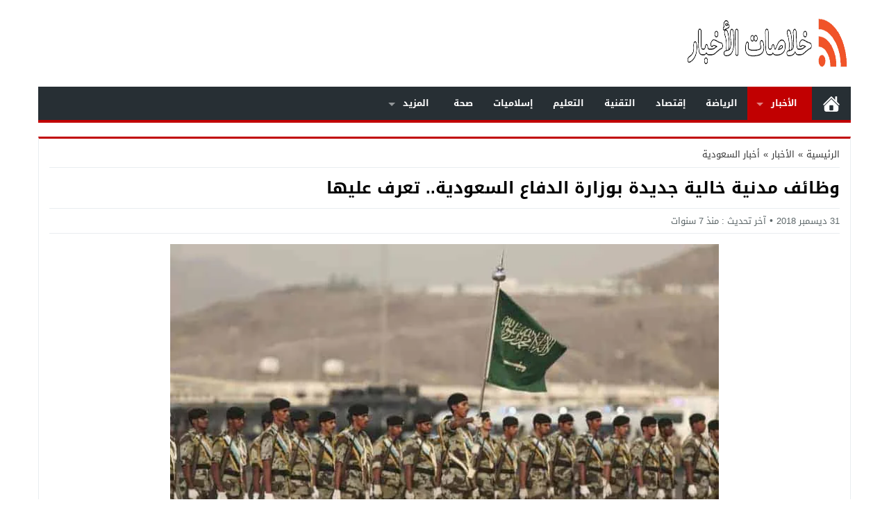

--- FILE ---
content_type: text/html; charset=UTF-8
request_url: https://kholasat.net/news/saudia/%D9%88%D8%B8%D8%A7%D8%A6%D9%81-%D9%88%D8%B2%D8%A7%D8%B1%D8%A9-%D8%A7%D9%84%D8%AF%D9%81%D8%A7%D8%B9-%D8%A7%D9%84%D8%B3%D8%B9%D9%88%D8%AF%D9%8A%D8%A9/
body_size: 24604
content:
<!DOCTYPE html><html dir="rtl" lang="ar" prefix="og: https://ogp.me/ns#" class="w1170 no-js"><head><script data-no-optimize="1">var litespeed_docref=sessionStorage.getItem("litespeed_docref");litespeed_docref&&(Object.defineProperty(document,"referrer",{get:function(){return litespeed_docref}}),sessionStorage.removeItem("litespeed_docref"));</script> <meta charset="UTF-8"><meta name="viewport" content="width=device-width,initial-scale=1,shrink-to-fit=no"><meta name="Content-Type" content="text/html; charset=utf-8"><meta http-equiv="X-UA-Compatible" content="IE=edge"><link type="image/x-icon" href="https://kholasat.net/wp-content/uploads/2018/12/kholasat-logo.png" rel="shortcut icon"><title>وظائف مدنية خالية جديدة بوزارة الدفاع السعودية.. تعرف عليها</title><meta name="description" content="أعلنت وزارة الدفاع عن توفر وظائف مدنية خالية بالإدارة العامة للمساحة العسكرية، حيث ترغب في ملئها بالكوادر السعودية المؤهلة."/><meta name="robots" content="follow, index, max-snippet:-1, max-video-preview:-1, max-image-preview:large"/><link rel="canonical" href="https://kholasat.net/news/saudia/%d9%88%d8%b8%d8%a7%d8%a6%d9%81-%d9%88%d8%b2%d8%a7%d8%b1%d8%a9-%d8%a7%d9%84%d8%af%d9%81%d8%a7%d8%b9-%d8%a7%d9%84%d8%b3%d8%b9%d9%88%d8%af%d9%8a%d8%a9/"><meta property="og:locale" content="ar_AR"><meta property="og:type" content="article"><meta property="og:title" content="وظائف مدنية خالية جديدة بوزارة الدفاع السعودية.. تعرف عليها"><meta property="og:description" content="أعلنت وزارة الدفاع عن توفر وظائف مدنية خالية بالإدارة العامة للمساحة العسكرية، حيث ترغب في ملئها بالكوادر السعودية المؤهلة."><meta property="og:url" content="https://kholasat.net/news/saudia/%d9%88%d8%b8%d8%a7%d8%a6%d9%81-%d9%88%d8%b2%d8%a7%d8%b1%d8%a9-%d8%a7%d9%84%d8%af%d9%81%d8%a7%d8%b9-%d8%a7%d9%84%d8%b3%d8%b9%d9%88%d8%af%d9%8a%d8%a9/"><meta property="og:site_name" content="خلاصات"><meta property="article:publisher" content="https://www.facebook.com/kholasat.net"><meta property="article:tag" content="السعودية"><meta property="article:tag" content="المملكة العربية السعودية"><meta property="article:tag" content="وزارة الدفاع"><meta property="article:tag" content="وظائف"><meta property="article:tag" content="وظائف شاغرة"><meta property="article:section" content="أخبار السعودية"><meta property="og:updated_time" content="2018-12-31T15:05:54+02:00"><meta property="fb:app_id" content="331895874315912"><meta property="og:image" content="https://kholasat.net/wp-content/uploads/2018/12/1111-780x405.jpg"><meta property="og:image:secure_url" content="https://kholasat.net/wp-content/uploads/2018/12/1111-780x405.jpg"><meta property="og:image:width" content="780"><meta property="og:image:height" content="405"><meta property="og:image:alt" content="وظائف"><meta property="og:image:type" content="image/jpeg"><meta property="article:published_time" content="2018-12-31T14:52:45+02:00"><meta property="article:modified_time" content="2018-12-31T15:05:54+02:00"><meta name="twitter:card" content="summary_large_image"><meta name="twitter:title" content="وظائف مدنية خالية جديدة بوزارة الدفاع السعودية.. تعرف عليها"><meta name="twitter:description" content="أعلنت وزارة الدفاع عن توفر وظائف مدنية خالية بالإدارة العامة للمساحة العسكرية، حيث ترغب في ملئها بالكوادر السعودية المؤهلة."><meta name="twitter:site" content="@kholasat_net"><meta name="twitter:creator" content="@kholasat_net"><meta name="twitter:image" content="https://kholasat.net/wp-content/uploads/2018/12/1111-780x405.jpg"><meta name="twitter:label1" content="كُتب بواسطة"><meta name="twitter:data1" content="محمود عبد المنعم"><meta name="twitter:label2" content="مدة القراءة"><meta name="twitter:data2" content="أقل من دقيقة"> <script type="application/ld+json" class="rank-math-schema-pro">{"@context":"https://schema.org","@graph":[{"@type":"Organization","@id":"https://kholasat.net/#organization","name":"\u062e\u0644\u0627\u0635\u0627\u062a","url":"https://kholasat.net","sameAs":["https://www.facebook.com/kholasat.net","https://twitter.com/kholasat_net"],"logo":{"@type":"ImageObject","@id":"https://kholasat.net/#logo","url":"https://kholasat.net/wp-content/uploads/2019/01/kholasat-logo_1280x720.jpg","contentUrl":"https://kholasat.net/wp-content/uploads/2019/01/kholasat-logo_1280x720.jpg","caption":"\u062e\u0644\u0627\u0635\u0627\u062a","inLanguage":"ar","width":"1280","height":"720"}},{"@type":"WebSite","@id":"https://kholasat.net/#website","url":"https://kholasat.net","name":"\u062e\u0644\u0627\u0635\u0627\u062a","publisher":{"@id":"https://kholasat.net/#organization"},"inLanguage":"ar"},{"@type":"ImageObject","@id":"https://kholasat.net/wp-content/uploads/2018/12/1111-780x405.jpg","url":"https://kholasat.net/wp-content/uploads/2018/12/1111-780x405.jpg","width":"780","height":"405","inLanguage":"ar"},{"@type":"BreadcrumbList","@id":"https://kholasat.net/news/saudia/%d9%88%d8%b8%d8%a7%d8%a6%d9%81-%d9%88%d8%b2%d8%a7%d8%b1%d8%a9-%d8%a7%d9%84%d8%af%d9%81%d8%a7%d8%b9-%d8%a7%d9%84%d8%b3%d8%b9%d9%88%d8%af%d9%8a%d8%a9/#breadcrumb","itemListElement":[{"@type":"ListItem","position":"1","item":{"@id":"https://kholasat.net","name":"\u0627\u0644\u0631\u0626\u064a\u0633\u064a\u0629"}},{"@type":"ListItem","position":"2","item":{"@id":"https://kholasat.net/news/saudia/%d9%88%d8%b8%d8%a7%d8%a6%d9%81-%d9%88%d8%b2%d8%a7%d8%b1%d8%a9-%d8%a7%d9%84%d8%af%d9%81%d8%a7%d8%b9-%d8%a7%d9%84%d8%b3%d8%b9%d9%88%d8%af%d9%8a%d8%a9/","name":"\u0648\u0638\u0627\u0626\u0641 \u0645\u062f\u0646\u064a\u0629 \u062e\u0627\u0644\u064a\u0629 \u062c\u062f\u064a\u062f\u0629 \u0628\u0648\u0632\u0627\u0631\u0629 \u0627\u0644\u062f\u0641\u0627\u0639 \u0627\u0644\u0633\u0639\u0648\u062f\u064a\u0629.. \u062a\u0639\u0631\u0641 \u0639\u0644\u064a\u0647\u0627"}}]},{"@type":"WebPage","@id":"https://kholasat.net/news/saudia/%d9%88%d8%b8%d8%a7%d8%a6%d9%81-%d9%88%d8%b2%d8%a7%d8%b1%d8%a9-%d8%a7%d9%84%d8%af%d9%81%d8%a7%d8%b9-%d8%a7%d9%84%d8%b3%d8%b9%d9%88%d8%af%d9%8a%d8%a9/#webpage","url":"https://kholasat.net/news/saudia/%d9%88%d8%b8%d8%a7%d8%a6%d9%81-%d9%88%d8%b2%d8%a7%d8%b1%d8%a9-%d8%a7%d9%84%d8%af%d9%81%d8%a7%d8%b9-%d8%a7%d9%84%d8%b3%d8%b9%d9%88%d8%af%d9%8a%d8%a9/","name":"\u0648\u0638\u0627\u0626\u0641 \u0645\u062f\u0646\u064a\u0629 \u062e\u0627\u0644\u064a\u0629 \u062c\u062f\u064a\u062f\u0629 \u0628\u0648\u0632\u0627\u0631\u0629 \u0627\u0644\u062f\u0641\u0627\u0639 \u0627\u0644\u0633\u0639\u0648\u062f\u064a\u0629.. \u062a\u0639\u0631\u0641 \u0639\u0644\u064a\u0647\u0627","datePublished":"2018-12-31T14:52:45+02:00","dateModified":"2018-12-31T15:05:54+02:00","isPartOf":{"@id":"https://kholasat.net/#website"},"primaryImageOfPage":{"@id":"https://kholasat.net/wp-content/uploads/2018/12/1111-780x405.jpg"},"inLanguage":"ar","breadcrumb":{"@id":"https://kholasat.net/news/saudia/%d9%88%d8%b8%d8%a7%d8%a6%d9%81-%d9%88%d8%b2%d8%a7%d8%b1%d8%a9-%d8%a7%d9%84%d8%af%d9%81%d8%a7%d8%b9-%d8%a7%d9%84%d8%b3%d8%b9%d9%88%d8%af%d9%8a%d8%a9/#breadcrumb"}},{"@type":"Person","@id":"https://kholasat.net/author/mahmoud-press/","name":"\u0645\u062d\u0645\u0648\u062f \u0639\u0628\u062f \u0627\u0644\u0645\u0646\u0639\u0645","url":"https://kholasat.net/author/mahmoud-press/","image":{"@type":"ImageObject","@id":"https://kholasat.net/wp-content/litespeed/avatar/555b40778c3585b00a2536b5162a9609.jpg?ver=1768257948","url":"https://kholasat.net/wp-content/litespeed/avatar/555b40778c3585b00a2536b5162a9609.jpg?ver=1768257948","caption":"\u0645\u062d\u0645\u0648\u062f \u0639\u0628\u062f \u0627\u0644\u0645\u0646\u0639\u0645","inLanguage":"ar"},"worksFor":{"@id":"https://kholasat.net/#organization"}},{"@type":"NewsArticle","headline":"\u0648\u0638\u0627\u0626\u0641 \u0645\u062f\u0646\u064a\u0629 \u062e\u0627\u0644\u064a\u0629 \u062c\u062f\u064a\u062f\u0629 \u0628\u0648\u0632\u0627\u0631\u0629 \u0627\u0644\u062f\u0641\u0627\u0639 \u0627\u0644\u0633\u0639\u0648\u062f\u064a\u0629.. \u062a\u0639\u0631\u0641 \u0639\u0644\u064a\u0647\u0627","keywords":"\u0648\u0638\u0627\u0626\u0641","datePublished":"2018-12-31T14:52:45+02:00","dateModified":"2018-12-31T15:05:54+02:00","author":{"@id":"https://kholasat.net/author/mahmoud-press/","name":"\u0645\u062d\u0645\u0648\u062f \u0639\u0628\u062f \u0627\u0644\u0645\u0646\u0639\u0645"},"publisher":{"@id":"https://kholasat.net/#organization"},"description":"\u0623\u0639\u0644\u0646\u062a \u0648\u0632\u0627\u0631\u0629 \u0627\u0644\u062f\u0641\u0627\u0639 \u0639\u0646 \u062a\u0648\u0641\u0631 \u0648\u0638\u0627\u0626\u0641 \u0645\u062f\u0646\u064a\u0629 \u062e\u0627\u0644\u064a\u0629 \u0628\u0627\u0644\u0625\u062f\u0627\u0631\u0629 \u0627\u0644\u0639\u0627\u0645\u0629 \u0644\u0644\u0645\u0633\u0627\u062d\u0629 \u0627\u0644\u0639\u0633\u0643\u0631\u064a\u0629\u060c \u062d\u064a\u062b \u062a\u0631\u063a\u0628 \u0641\u064a \u0645\u0644\u0626\u0647\u0627 \u0628\u0627\u0644\u0643\u0648\u0627\u062f\u0631 \u0627\u0644\u0633\u0639\u0648\u062f\u064a\u0629 \u0627\u0644\u0645\u0624\u0647\u0644\u0629.","copyrightYear":"2018","copyrightHolder":{"@id":"https://kholasat.net/#organization"},"name":"\u0648\u0638\u0627\u0626\u0641 \u0645\u062f\u0646\u064a\u0629 \u062e\u0627\u0644\u064a\u0629 \u062c\u062f\u064a\u062f\u0629 \u0628\u0648\u0632\u0627\u0631\u0629 \u0627\u0644\u062f\u0641\u0627\u0639 \u0627\u0644\u0633\u0639\u0648\u062f\u064a\u0629.. \u062a\u0639\u0631\u0641 \u0639\u0644\u064a\u0647\u0627","@id":"https://kholasat.net/news/saudia/%d9%88%d8%b8%d8%a7%d8%a6%d9%81-%d9%88%d8%b2%d8%a7%d8%b1%d8%a9-%d8%a7%d9%84%d8%af%d9%81%d8%a7%d8%b9-%d8%a7%d9%84%d8%b3%d8%b9%d9%88%d8%af%d9%8a%d8%a9/#richSnippet","isPartOf":{"@id":"https://kholasat.net/news/saudia/%d9%88%d8%b8%d8%a7%d8%a6%d9%81-%d9%88%d8%b2%d8%a7%d8%b1%d8%a9-%d8%a7%d9%84%d8%af%d9%81%d8%a7%d8%b9-%d8%a7%d9%84%d8%b3%d8%b9%d9%88%d8%af%d9%8a%d8%a9/#webpage"},"image":{"@id":"https://kholasat.net/wp-content/uploads/2018/12/1111-780x405.jpg"},"inLanguage":"ar","mainEntityOfPage":{"@id":"https://kholasat.net/news/saudia/%d9%88%d8%b8%d8%a7%d8%a6%d9%81-%d9%88%d8%b2%d8%a7%d8%b1%d8%a9-%d8%a7%d9%84%d8%af%d9%81%d8%a7%d8%b9-%d8%a7%d9%84%d8%b3%d8%b9%d9%88%d8%af%d9%8a%d8%a9/#webpage"}}]}</script> <link rel="alternate" type="application/rss+xml" title="خلاصات &laquo; الخلاصة" href="https://kholasat.net/feed/"><link rel="preload" as="font" href="https://kholasat.net/wp-content/mw-fonts/droidarabickufi/DroidKufi-Regular.woff2" type="font/woff2" crossorigin="anonymous"><link rel="preload" as="font" href="https://kholasat.net/wp-content/mw-fonts/droidarabickufi/DroidKufi-Bold.woff2" type="font/woff2" crossorigin="anonymous"><style>@font-face {
	  font-family: 'Droid Arabic Kufi';
	  font-style: normal;
	  font-weight: 400;
	  font-display:swap;
	  src: url(https://kholasat.net/wp-content/mw-fonts/droidarabickufi/DroidKufi-Regular.eot);
	  src: url(https://kholasat.net/wp-content/mw-fonts/droidarabickufi/DroidKufi-Regular.eot?#iefix) format('embedded-opentype'),
		   url(https://kholasat.net/wp-content/mw-fonts/droidarabickufi/DroidKufi-Regular.woff2) format('woff2'),
		   url(https://kholasat.net/wp-content/mw-fonts/droidarabickufi/DroidKufi-Regular.woff) format('woff'),
		   url(https://kholasat.net/wp-content/mw-fonts/droidarabickufi/DroidKufi-Regular.ttf) format('truetype');
	}
	@font-face {
	  font-family: 'Droid Arabic Kufi';
	  font-style: normal;
	  font-weight: 700;
	  font-display:swap;
	  src: url(https://kholasat.net/wp-content/mw-fonts/droidarabickufi/DroidKufi-Bold.eot);
	  src: url(https://kholasat.net/wp-content/mw-fonts/droidarabickufi/DroidKufi-Bold.eot?#iefix) format('embedded-opentype'),
		   url(https://kholasat.net/wp-content/mw-fonts/droidarabickufi/DroidKufi-Bold.woff2) format('woff2'),
		   url(https://kholasat.net/wp-content/mw-fonts/droidarabickufi/DroidKufi-Bold.woff) format('woff'),
		   url(https://kholasat.net/wp-content/mw-fonts/droidarabickufi/DroidKufi-Bold.ttf) format('truetype');
	}</style><style id="litespeed-ccss">#ez-toc-container{background:#f9f9f9;border:1px solid #aaa;border-radius:4px;-webkit-box-shadow:0 1px 1px rgb(0 0 0/.05);box-shadow:0 1px 1px rgb(0 0 0/.05);display:table;margin-bottom:1em;padding:10px 20px 10px 10px;position:relative;width:auto}#ez-toc-container li,#ez-toc-container ul{margin:0;padding:0}#ez-toc-container li,#ez-toc-container ul,#ez-toc-container ul li{background:none;list-style:none none;line-height:1.6;margin:0;overflow:hidden;z-index:1}#ez-toc-container .ez-toc-title{text-align:left;line-height:1.45;margin:0;padding:0}.ez-toc-title-container{display:table;width:100%}.ez-toc-title{display:inline;text-align:left;vertical-align:middle}#ez-toc-container a{color:#444;box-shadow:none;text-decoration:none;text-shadow:none;display:inline-flex;align-items:stretch;flex-wrap:nowrap}#ez-toc-container a:visited{color:#9f9f9f}div#ez-toc-container .ez-toc-title{display:initial}div#ez-toc-container .ez-toc-title{font-size:120%}div#ez-toc-container .ez-toc-title{font-weight:500}div#ez-toc-container ul li,div#ez-toc-container ul li a{font-size:95%}div#ez-toc-container ul li,div#ez-toc-container ul li a{font-weight:500}div#ez-toc-container{width:100%}h1{font-size:2em;margin:.67em 0}img{border-style:none}button,input{font-family:inherit;font-size:100%;line-height:1.15;margin:0}button,input{overflow:visible}button{text-transform:none}button{-webkit-appearance:button}button::-moz-focus-inner{border-style:none;padding:0}button:-moz-focusring{outline:1px dotted ButtonText}[type="search"]{-webkit-appearance:textfield;outline-offset:-2px}[type="search"]::-webkit-search-decoration{-webkit-appearance:none}::-webkit-file-upload-button{-webkit-appearance:button;font:inherit}input[type="search"]{-webkit-box-sizing:border-box;-moz-box-sizing:border-box;box-sizing:border-box}html{box-sizing:border-box}*,*:before,*:after{box-sizing:inherit}*{padding:0;margin:0;border:0;box-sizing:border-box}body{margin:0;padding:0!important}a{text-decoration:none;color:#000}svg{vertical-align:middle}#header{position:relative;padding:0}#fb-root{display:none}.container:before,.container:after{content:".";display:block;font-size:0;height:0;line-height:0;overflow:hidden;visibility:hidden;width:0}.container:after{clear:both}.clearfix:before,.clearfix:after{display:table;content:" "}.clearfix:after{clear:both}.container{padding-left:10px;padding-right:10px;margin:0 auto;background-color:#fff}.w1170 .container{width:1190px}@media only screen and (max-width:1219px){.container{width:1006px!important}}@media only screen and (max-width:986px) and (min-width:768px){.container{width:91%!important}}@media only screen and (max-width:767px) and (min-width:560px){.container{width:96%!important}}@media only screen and (max-width:559px){.container{width:100%!important;padding:0 2%}}#main{position:relative;z-index:0;width:100%;padding-bottom:20px}.single #main{padding-top:20px}.main-grid-css{display:flex;flex-direction:row;-webkit-box-orient:horizontal;-webkit-box-direction:normal;-webkit-flex-direction:row;-ms-flex-direction:row}.single-full .main-grid-css{display:block}@media only screen and (max-width:986px){.main-grid-css,.single-full .main-grid-css{display:block}}#content{position:relative;z-index:0;vertical-align:top}#content{-webkit-box-ordinal-group:2;-webkit-order:1;-ms-flex-order:1;order:1;margin:0 10px 0 0}.rtl #content{margin:0 0 0 10px}@media only screen and (max-width:986px){#content{margin:0 0 10px;display:block}.rtl #content{margin:0 0 10px}}.single-full #content,.rtl.single-full #content{width:100%!important;margin:0 0 10px}.w1170 #content{width:772px}@media only screen and (max-width:1219px){#content{width:646px!important}}@media only screen and (max-width:986px){#content{z-index:555}}@media only screen and (max-width:986px) and (min-width:768px){#content{width:100%!important}}@media only screen and (max-width:767px) and (min-width:560px){#content{width:100%!important}}@media only screen and (max-width:559px){#content{width:100%!important}}@media only screen and (max-width:986px) and (min-width:768px){.screen-l{display:none!important}}@media only screen and (max-width:767px){.screen-l{display:none!important}}.img-responsive{display:block;height:auto;max-width:100%}.content-width{width:100%;padding:10px 15px;margin:0 auto 20px;background-color:#fff;overflow:hidden;border-right:1px solid #e9edf0;border-left:1px solid #e9edf0;border-bottom:1px solid #e9edf0}.breadcrumbs{width:100%;display:inline-block;color:#333;border-bottom:1px solid #e9edf0;margin:0 0 5px;padding:0 0 5px}.breadcrumbs a{color:#333}.breadcrumbs li{list-style:none;display:inline-block;vertical-align:middle;line-height:2}.breadcrumbs .separator{margin:0 5px}@media only screen and (max-width:986px){.breadcrumbs{border-bottom:none;padding:0}}.brand .ads{width:728px}.brand{display:table;width:100%}.brand .logo{display:table-cell;vertical-align:middle}.brand .ads{display:table-cell;vertical-align:middle}@media only screen and (max-width:1219px){.brand .ads{width:728px!important}}.mobile-header{z-index:9999;position:relative;width:100%}.mobile-header .mobile-header-wrap{margin:0 auto;padding:16px 0;position:relative;width:90%}.mobile-header .mobile-header-flex{width:100%;display:flex;flex-direction:row;-webkit-box-orient:horizontal;-webkit-box-direction:normal;-webkit-flex-direction:row;-ms-flex-direction:row}.mobile-site-title{overflow:hidden}.mobile-header a{color:#fff;text-decoration:none}.mobile-header .mobile-site-title a{color:#fff}.mobile-menu-toggle{border:0;background:none;font-size:24px;z-index:9999999;position:relative}.mobile-menu-toggle svg{fill:#fff;width:29px;height:29px}.nav-logo{width:100%;margin:0 5px;-webkit-box-ordinal-group:2;-webkit-order:2;-ms-flex-order:2;order:2}.btn-nav-menu{width:48px;margin:0 5px;-webkit-box-ordinal-group:1;-webkit-order:1;-ms-flex-order:1;order:1;text-indent:10px}.btn-nav-search{width:58px;margin:0 10px 0 5px;-webkit-box-ordinal-group:4;-webkit-order:4;-ms-flex-order:4;order:4}.rtl .btn-nav-search{margin:0 5px 0 10px}@media only screen and (max-width:986px){.mobile-header .mobile-header-wrap{width:90%}}@media only screen and (max-width:767px){.mobile-header .mobile-header-wrap{width:94%}}@media only screen and (max-width:560px){.mobile-header .mobile-header-wrap{width:98%}}.menu-category{width:100%;float:left}.menu-category a{text-transform:capitalize}.menu-category ul{width:auto!important;position:absolute}.menu-category>li{float:left}.menu-category li li{width:100%;white-space:nowrap!important}.menu-category a,.menu-category li{position:relative}.menu-category li.menu-item-home a{text-indent:-9999px;width:50px;display:block;float:left;background:no-repeat scroll 50% 50%#fff0}.menu-category ul{min-width:12em}.menu-category a{padding:12px 1.1em;text-decoration:none;display:block}.menu-category li.menu-item-home a{padding:7px .8em;margin:5px 3px}.menu-category li li a{padding:10px 1em}.menu-category,.menu-category *{margin:0;padding:0;list-style:none}.menu-category ul{display:none;top:100%;left:0;z-index:99}.menu-category .menu-item-has-children:after{position:absolute}.menu-category>.menu-item-has-children{padding-left:.5em;padding-right:1.5em}.menu-category .menu-item-has-children:after{content:"";top:50%;right:1em;margin-top:-1px;height:0;width:0;border:5px solid #fff0;border-top-color:#dFeEFF;border-top-color:rgb(255 255 255/.5)}.rtl .menu-category,.rtl .menu-category>li,.rtl .menu-category li.menu-item-home a{float:right}.rtl .menu-category ul{left:auto;right:0}.rtl .menu-category>.menu-item-has-children{padding-right:.5em;padding-left:1.5em}.rtl .menu-category .menu-item-has-children:after{right:auto;left:1em}.single-full .el-content{max-width:100%;width:100%;margin:0 auto}.content-typography h1.title{margin:5px 0 5px;padding:0 0 5px}.meta{float:left;padding:5px 0;width:100%;margin-bottom:10px;color:#555;border-bottom:1px solid #e9edf0;border-top:1px solid #e9edf0}.meta span{color:#5d6769;display:inline-block;height:25px;line-height:25px}.meta span:after{color:#5d6769;content:"•";font-family:sans-serif;font-size:14px;padding:0 5px}.meta span:last-child:after{content:"";padding:0 2px}.rtl .meta{float:right}.rtl .meta span:after{padding:0 5px}.rtl .meta span:last-child:after{content:"";padding:0 2px}@media only screen and (max-width:560px){.meta span{display:block}.meta span:after{content:"";padding:0}.rtl .meta span:after{padding:0}}.el-content::before,.el-content::after{clear:both;content:"";display:block}.el-content img{height:auto;max-width:100%}.el-content p:not(.skip_css),.el-content div:not(.skip_css){margin-bottom:15px}.el-content p:not(.skip_css){word-break:break-word}.el-content ul{margin:0 20px 15px}.el-content ul li{margin:0 0 0 20px;padding:0 0 5px}.rtl .el-content ul li{margin:0 20px 0 0}@media only screen and (max-width:430px){.el-content ul li{width:91%!important}}.content-typography h1{margin:0 0 15px;padding:5px 0}.aligncenter{display:block;margin:5px auto;text-align:center}.wp-caption{background-color:#f3f3f3;max-width:100%;padding:0;text-align:center;display:block;margin-bottom:15px}.wp-caption img,.wp-caption a{display:block}.wp-caption img{border:0 none;height:auto;margin:0;padding:0;width:100%}@media print and (color){body{background-color:#fff0}#header,.breadcrumbs{display:none!important}.skin8-border-top{border:none!important}.container{width:100%!important;padding:0;margin:0;box-shadow:none!important}#main,#content,.rtl #main,.rtl #content,.content-width,.rtl .content-width{width:100%!important;max-width:inherit!important;margin:0!important;padding:0!important;overflow:hidden!important;display:inline-block!important;position:relative!important;box-shadow:none!important}#main,#content,.content-width{float:left!important}.rtl #main,.rtl #content,.rtl .content-width{float:right!important}}.scrolltop{display:none;font-family:sans-serif;font-size:32px;text-align:center;color:#fff!important;height:40px;width:40px;line-height:34px;position:fixed;bottom:15px;right:15px;-moz-border-radius:4px;-webkit-border-radius:4px;border-radius:4px;z-index:99999}.rtl .scrolltop{right:auto;left:15px}.scrolltop svg{fill:#fff;margin:2px 0 0;width:24px;height:24px;vertical-align:middle}#mmobile{z-index:99999999999999;background-color:#fff}#mmobile a{color:#333}#mmobile{bottom:0;left:0;overflow-y:auto;position:fixed;top:0;width:80%;max-width:320px;z-index:9999999;transform:translateX(-100%);-webkit-transform:translateX(-100%)}.rtl #mmobile{left:auto;right:0;transform:translateX(100%);-webkit-transform:translateX(100%)}.so-wrap{width:100%;display:inline-block;position:relative}.so-logo{width:80%;padding:16px 20px;display:inline-block;vertical-align:middle;position:relative}#mmobile .so-logo a{color:#fff}.close-icon{padding:16px 20px;display:inline-block;vertical-align:middle;position:relative;border:none;background-color:#fff0;width:15%}.close-icon svg{fill:#fff;width:24px;height:24px}.search-wrap{background-color:#f5f5f5;display:inline-block;width:100%}.searchf{padding:12px 20px;display:inline-block;width:100%;border:1px solid #e9edf0;position:relative}.searchf input{padding:12px 20px;display:inline-block;width:100%;border:0 none;text-indent:25px;box-shadow:0 1.5px 3px 2px rgb(0 35 64/.1);border-radius:2px}.searchf svg{padding:0;display:inline-block;position:absolute;left:32px;top:50%;-ms-transform:translateY(-50%);transform:translateY(-50%);fill:#999}.rtl .searchf svg{right:32px;left:auto}.menu-section-list{list-style:none;margin:0;padding:0}.menu-section-list li{position:relative;width:100%}.menu-section-list .sub-menu{display:none}.menu-section-list a{display:block;width:100%;word-break:break-word;padding:10px 20px}.menu-section-list .submenu-sh{position:absolute;right:10px;z-index:999999;top:8px}.rtl .menu-section-list .submenu-sh{left:10px;right:auto}.menu-section-list .submenu-sh svg{vertical-align:middle;width:30px!important;height:30px!important;margin:0 5px}.menu-section-list li li a{padding:10px 0 10px 40px}.rtl .menu-section-list li li a{padding:10px 40px 10px 0}.menu-section-list .submenuSvgClose{display:none}.menu-section-list li{border-bottom:1px solid #eee}.menu-section-list .sub-menu{box-shadow:unset}.menu-section-list .submenu-sh{background-color:#fff0}.menu-section-list .submenu-sh svg{fill:#999}.menu-section-list .sub-menu li{border-top:1px solid #eee;border-bottom:0 solid #fff0}#page-overlay{background-color:rgb(0 0 0/.5);width:100%;height:100%;left:0;right:0;position:fixed;top:0;z-index:999997;visibility:hidden}body{font-family:Droid Arabic Kufi,"-apple-system",BlinkMacSystemFont,"Segoe UI",Roboto,Helvetica,Arial,sans-serif,"Apple Color Emoji","Segoe UI Emoji","Segoe UI Symbol";line-height:1.3;font-size:13px}button,input{line-height:1.3;font-size:13px;font-family:inherit}.menu-category a{font-weight:700;line-height:1.9}.content-typography h1{font-size:24px}.content-typography h1.title{font-size:20px;line-height:1.6}.single-full .content-typography h1.title{font-size:24px}.el-content{line-height:2.1}.el-content p{font-size:15px;font-weight:400;line-height:2}.el-content ul li{font-size:15px}.mobile-site-title a,#mmobile .so-logo a{font-weight:700;font-size:20px;line-height:1.7}.menu-section-list a{font-weight:700;line-height:2}.search-wrap .searchf input{font-family:inherit}.skin8-border-top{border-top:3px solid #c10001!important}.skin8-background{background-color:#c10001}.menu-category{background-color:#272F34;border-bottom:4px solid #c10001}.menu-category a{color:#fff}.menu-category li.current-post-ancestor,.menu-category li li{background:#c10001}body{background-color:#fff}@media only screen and (max-width:986px){body{background:#fff!important}}.mobile-header{display:none}.mobile-header .mobile-header-wrap{max-width:976px}@media only screen and (max-width:986px){.mobile-header{display:block}}@media only screen and (max-width:986px){.container{box-shadow:none!important}.rtl .content-width,.content-width{box-shadow:none!important;padding:0 10px 10px!important;border:none!important}}.logo-size{width:240px;height:115px}.logo-margin{margin-top:5px;margin-bottom:5px}.menu-category li.menu-item-home a{background-image:url(data:image/svg+xml,%3Csvg\ fill=\'%23ffffff\'\ xmlns=\'http://www.w3.org/2000/svg\'\ viewBox=\'0\ 0\ 26\ 26\'\ width=\'24px\'\ height=\'24px\'%3E%3Cpath\ d=\'M\ 20\ 2.03125\ C\ 19.449219\ 2.03125\ 19\ 2.480469\ 19\ 3.03125\ L\ 19\ 7.8125\ L\ 13.71875\ 2.53125\ C\ 13.328125\ 2.140625\ 12.671875\ 2.140625\ 12.28125\ 2.53125\ L\ 0.5625\ 14.28125\ C\ 0.171875\ 14.671875\ 0.171875\ 15.296875\ 0.5625\ 15.6875\ C\ 0.953125\ 16.078125\ 1.578125\ 16.078125\ 1.96875\ 15.6875\ L\ 13\ 4.65625\ L\ 24.0625\ 15.71875\ C\ 24.257813\ 15.914063\ 24.523438\ 16.03125\ 24.78125\ 16.03125\ C\ 25.039063\ 16.03125\ 25.273438\ 15.914063\ 25.46875\ 15.71875\ C\ 25.859375\ 15.328125\ 25.859375\ 14.703125\ 25.46875\ 14.3125\ L\ 22\ 10.84375\ L\ 22\ 3.03125\ C\ 22\ 2.480469\ 21.550781\ 2.03125\ 21\ 2.03125\ Z\ M\ 13\ 6.5\ L\ 2\ 17.5\ L\ 2\ 23\ C\ 2\ 24.65625\ 3.34375\ 26\ 5\ 26\ L\ 21\ 26\ C\ 22.65625\ 26\ 24\ 24.65625\ 24\ 23\ L\ 24\ 17.5\ Z\ M\ 11\ 16\ L\ 15\ 16\ C\ 15.550781\ 16\ 16\ 16.449219\ 16\ 17\ L\ 16\ 23\ C\ 16\ 23.550781\ 15.550781\ 24\ 15\ 24\ L\ 11\ 24\ C\ 10.449219\ 24\ 10\ 23.550781\ 10\ 23\ L\ 10\ 17\ C\ 10\ 16.449219\ 10.449219\ 16\ 11\ 16\ Z\'/%3E%3C/svg%3E)}.el-content a:not(.btn):not(.wp-block-button__link):not(.wp-block-file__button){color:#c10001}.el-content p{text-align:justify!important}:root{--wp--preset--aspect-ratio--square:1;--wp--preset--aspect-ratio--4-3:4/3;--wp--preset--aspect-ratio--3-4:3/4;--wp--preset--aspect-ratio--3-2:3/2;--wp--preset--aspect-ratio--2-3:2/3;--wp--preset--aspect-ratio--16-9:16/9;--wp--preset--aspect-ratio--9-16:9/16;--wp--preset--color--black:#000000;--wp--preset--color--cyan-bluish-gray:#abb8c3;--wp--preset--color--white:#ffffff;--wp--preset--color--pale-pink:#f78da7;--wp--preset--color--vivid-red:#cf2e2e;--wp--preset--color--luminous-vivid-orange:#ff6900;--wp--preset--color--luminous-vivid-amber:#fcb900;--wp--preset--color--light-green-cyan:#7bdcb5;--wp--preset--color--vivid-green-cyan:#00d084;--wp--preset--color--pale-cyan-blue:#8ed1fc;--wp--preset--color--vivid-cyan-blue:#0693e3;--wp--preset--color--vivid-purple:#9b51e0;--wp--preset--gradient--vivid-cyan-blue-to-vivid-purple:linear-gradient(135deg,rgb(6,147,227) 0%,rgb(155,81,224) 100%);--wp--preset--gradient--light-green-cyan-to-vivid-green-cyan:linear-gradient(135deg,rgb(122,220,180) 0%,rgb(0,208,130) 100%);--wp--preset--gradient--luminous-vivid-amber-to-luminous-vivid-orange:linear-gradient(135deg,rgb(252,185,0) 0%,rgb(255,105,0) 100%);--wp--preset--gradient--luminous-vivid-orange-to-vivid-red:linear-gradient(135deg,rgb(255,105,0) 0%,rgb(207,46,46) 100%);--wp--preset--gradient--very-light-gray-to-cyan-bluish-gray:linear-gradient(135deg,rgb(238,238,238) 0%,rgb(169,184,195) 100%);--wp--preset--gradient--cool-to-warm-spectrum:linear-gradient(135deg,rgb(74,234,220) 0%,rgb(151,120,209) 20%,rgb(207,42,186) 40%,rgb(238,44,130) 60%,rgb(251,105,98) 80%,rgb(254,248,76) 100%);--wp--preset--gradient--blush-light-purple:linear-gradient(135deg,rgb(255,206,236) 0%,rgb(152,150,240) 100%);--wp--preset--gradient--blush-bordeaux:linear-gradient(135deg,rgb(254,205,165) 0%,rgb(254,45,45) 50%,rgb(107,0,62) 100%);--wp--preset--gradient--luminous-dusk:linear-gradient(135deg,rgb(255,203,112) 0%,rgb(199,81,192) 50%,rgb(65,88,208) 100%);--wp--preset--gradient--pale-ocean:linear-gradient(135deg,rgb(255,245,203) 0%,rgb(182,227,212) 50%,rgb(51,167,181) 100%);--wp--preset--gradient--electric-grass:linear-gradient(135deg,rgb(202,248,128) 0%,rgb(113,206,126) 100%);--wp--preset--gradient--midnight:linear-gradient(135deg,rgb(2,3,129) 0%,rgb(40,116,252) 100%);--wp--preset--font-size--small:13px;--wp--preset--font-size--medium:20px;--wp--preset--font-size--large:36px;--wp--preset--font-size--x-large:42px;--wp--preset--spacing--20:0.44rem;--wp--preset--spacing--30:0.67rem;--wp--preset--spacing--40:1rem;--wp--preset--spacing--50:1.5rem;--wp--preset--spacing--60:2.25rem;--wp--preset--spacing--70:3.38rem;--wp--preset--spacing--80:5.06rem;--wp--preset--shadow--natural:6px 6px 9px rgba(0, 0, 0, 0.2);--wp--preset--shadow--deep:12px 12px 50px rgba(0, 0, 0, 0.4);--wp--preset--shadow--sharp:6px 6px 0px rgba(0, 0, 0, 0.2);--wp--preset--shadow--outlined:6px 6px 0px -3px rgb(255, 255, 255), 6px 6px rgb(0, 0, 0);--wp--preset--shadow--crisp:6px 6px 0px rgb(0, 0, 0)}input[type="search"]{-webkit-appearance:none}</style><link rel="preload" data-asynced="1" data-optimized="2" as="style" onload="this.onload=null;this.rel='stylesheet'" href="https://kholasat.net/wp-content/litespeed/css/f82e232677d6220de248a9fd3b3920c4.css?ver=18b27"><script data-optimized="1" type="litespeed/javascript" data-src="https://kholasat.net/wp-content/plugins/litespeed-cache/assets/js/css_async.min.js"></script> <style id='ez-toc-inline-css'>div#ez-toc-container .ez-toc-title {font-size: 120%;}div#ez-toc-container .ez-toc-title {font-weight: 500;}div#ez-toc-container ul li , div#ez-toc-container ul li a {font-size: 95%;}div#ez-toc-container ul li , div#ez-toc-container ul li a {font-weight: 500;}div#ez-toc-container nav ul ul li {font-size: 90%;}div#ez-toc-container {width: 100%;}.ez-toc-box-title {font-weight: bold; margin-bottom: 10px; text-align: center; text-transform: uppercase; letter-spacing: 1px; color: #666; padding-bottom: 5px;position:absolute;top:-4%;left:5%;background-color: inherit;transition: top 0.3s ease;}.ez-toc-box-title.toc-closed {top:-25%;}
/*# sourceURL=ez-toc-inline-css */</style> <script type="litespeed/javascript" data-src="https://kholasat.net/wp-content/themes/newsbt/assets/js/jquery.min.js" id="jquery-js"></script> <script id="post-views-counter-frontend-js-before" type="litespeed/javascript">var pvcArgsFrontend={"mode":"js","postID":738,"requestURL":"https:\/\/kholasat.net\/wp-admin\/admin-ajax.php","nonce":"46b3b032d9","dataStorage":"cookies","multisite":!1,"path":"\/","domain":""}</script> <link rel='shortlink' href='https://kholasat.net/?p=738'>
 <script type="litespeed/javascript">window.dataLayer=window.dataLayer||[];function gtag(){dataLayer.push(arguments)}
gtag('js',new Date());const configuration={"anonymize_ip":"true","forceSSL":"true","allow_display_features":"true","debug_mode":!0};const gaID='G-9YEP5WDHYR';gtag('config',gaID,configuration)</script> <style>.skin8-border {border-bottom:2px solid #c10001;}
			.skin8-border-top {border-top:3px solid #c10001!important;}
			.skin8-background {background-color:#c10001;}
			.skin8-trans {background-color:rgba(193,0,1,0.8);}
			.skin8-color {color:#c10001;}
			.skin8-color svg {fill:#c10001}
			.skin8-color a{color:#c10001!important;}
			.skin8-hover a:hover{color:#c10001!important;}</style><style>a:hover{color:#c10001}
		.dark a:hover :not(.btn) :not(.logged){color:}
		/*
		 * Content Element
		*/
		.post-source a,
		.post-source,
		.post-source span,
		.comment-meta h3.comment-author a,
		.widget-wrapper ul.tab_nav li a.current_tab,
		.comment-subscription-form .subscribe-label{color:#c10001}
		.dark .recent .ps3 .category a,
		.dark .recent .ps2 .category a,
		.dark .recent .ps1 .category a,
		.dark .recent .ps6 .category a,
		.dark .el-content a:not(.btn),
		.dark .post-source a,
		.dark .post-source,
		.dark .post-source span,
		.dark .comment-meta h3.comment-author a,
		.dark .widget-wrapper ul.tab_nav li a.current_tab,
		.dark .comment-subscription-form .subscribe-label{color:}
		/*
		 * Default Search widget
		*/
		.search-form input.search-submit{background-color:#5D4037}
		/*
		 * Default Tag Cloud widget
		*/
		.tagcloud a:hover{background-color:#5D4037;border:1px solid #5D4037;color:#fff}
		/*
		 * Menu : TOP
		*/
		.menu-top a,.dark .menu-top a{color:#fff}
		.menu-top li.current-menu-item,.menu-top li.current_page_item,.menu-top li li,.menu-top li li li,.menu-top li:hover,.menu-top li.sfHover,.menu-top a:focus,.menu-top a:hover,.menu-top a:active{background:#c10001}
		.menu-top li li:hover,.menu-top li li.sfHover,.menu-top li li a:focus,.menu-top li li a:hover,.menu-top li a:active{background:#971617}
		/*
		 * Menu : Primary
		*/
		.menu-category{background-color:#272F34;border-bottom:4px solid #c10001}
		.menu-category a,.dark .menu-category a {color:#fff}
		.menu-category li.current_page_item,.menu-category li.current-menu-item,.menu-category li.current-post-ancestor,.menu-category li li,.menu-category li li li,.menu-category li:hover,.menu-category li.sfHover,.menu-category a:focus,.menu-category a:hover,.menu-category a:active {background:#c10001}
		.menu-category li li:hover,.menu-category li li.sfHover,.menu-category li li a:focus,.menu-category li li a:hover,.menu-category li a:active{background:#971617}
		/*
		 * Menu : Mega 
		*/
		.sf-mega{background-color:#272F34}
		.mega-category{background-color:#272F34;border-bottom:4px solid #c10001}
		.mega-category a,.dark .mega-category a{color:#fff}
		.mega-category li.current_page_item,.mega-category li.current-menu-item,.mega-category li:hover,.mega-category li.sfHover,.mega-category a:focus,.mega-category a:hover,.mega-category a:active{background:#c10001}</style> <script type="litespeed/javascript">!function(f,b,e,v,n,t,s){if(f.fbq)return;n=f.fbq=function(){n.callMethod?n.callMethod.apply(n,arguments):n.queue.push(arguments)};if(!f._fbq)f._fbq=n;n.push=n;n.loaded=!0;n.version='2.0';n.queue=[];t=b.createElement(e);t.async=!0;t.src=v;s=b.getElementsByTagName(e)[0];s.parentNode.insertBefore(t,s)}(window,document,'script','https://connect.facebook.net/en_US/fbevents.js')</script>  <script type="litespeed/javascript">var url=window.location.origin+'?ob=open-bridge';fbq('set','openbridge','347065329849623',url);fbq('init','347065329849623',{},{"agent":"wordpress-6.9-4.1.5"})</script><script type="litespeed/javascript">fbq('track','PageView',[])</script><link rel="icon" href="https://kholasat.net/wp-content/uploads/2018/12/favicon-120x120.png" sizes="32x32"><link rel="icon" href="https://kholasat.net/wp-content/uploads/2018/12/favicon.png" sizes="192x192"><link rel="apple-touch-icon" href="https://kholasat.net/wp-content/uploads/2018/12/favicon.png"><meta name="msapplication-TileImage" content="https://kholasat.net/wp-content/uploads/2018/12/favicon.png"><style>body{
				background-color:#fff
			}
			body.dark {
				background-color:#1d2327!important;
				color:#fff
			}@media only screen and (max-width:986px){
		body{
			background:#fff!important
		}
		body.dark {
			background-color:#1d2327!important;
			color:#fff
		}
	}</style><style>.mobile-header{display:none}
		.mobile-header .mobile-header-wrap{max-width:976px}
		@media only screen and (max-width:986px){
			.mobile-header{display:block}
		}
			/*
	 * Mobile Style Simple
	 *
	*/
	@media only screen and (max-width:986px){
		.container-trans{background:#fff!important}
		.container {box-shadow:none!important}
		.rtl .content-width,
		.rtl .content-width-full,
		.content-width,
		.content-width-full{box-shadow:none!important;padding:0 10px 10px!important;border:none!important}
		.dark.container-trans .content-width,
		.dark.container-trans .content-width-full{background-color:transparent}
	}</style><style>.logo-size{width:240px;height:115px}</style><style>.logo-margin{margin-top:5px;margin-bottom:5px}</style><style>.menu-category li.menu-item-home a,
			.menu-category li.menu-item-home a:hover{background-image:url("data:image/svg+xml,%3Csvg fill='%23ffffff' xmlns='http://www.w3.org/2000/svg' viewBox='0 0 26 26' width='24px' height='24px'%3E%3Cpath d='M 20 2.03125 C 19.449219 2.03125 19 2.480469 19 3.03125 L 19 7.8125 L 13.71875 2.53125 C 13.328125 2.140625 12.671875 2.140625 12.28125 2.53125 L 0.5625 14.28125 C 0.171875 14.671875 0.171875 15.296875 0.5625 15.6875 C 0.953125 16.078125 1.578125 16.078125 1.96875 15.6875 L 13 4.65625 L 24.0625 15.71875 C 24.257813 15.914063 24.523438 16.03125 24.78125 16.03125 C 25.039063 16.03125 25.273438 15.914063 25.46875 15.71875 C 25.859375 15.328125 25.859375 14.703125 25.46875 14.3125 L 22 10.84375 L 22 3.03125 C 22 2.480469 21.550781 2.03125 21 2.03125 Z M 13 6.5 L 2 17.5 L 2 23 C 2 24.65625 3.34375 26 5 26 L 21 26 C 22.65625 26 24 24.65625 24 23 L 24 17.5 Z M 11 16 L 15 16 C 15.550781 16 16 16.449219 16 17 L 16 23 C 16 23.550781 15.550781 24 15 24 L 11 24 C 10.449219 24 10 23.550781 10 23 L 10 17 C 10 16.449219 10.449219 16 11 16 Z'/%3E%3C/svg%3E")}</style><style>.dark .form-control {background-color:#1d2327;border:2px solid #384046;color:#fff}
	.dark .form-control::placeholder{color:#ccc;}
	.dark hr {border-top:1px solid #2c3332}
	.dark .modal-content {background-color:#1d2327}
	.dark .modal-backdrop {background-color:rgba(0, 0, 0, 0.1)}
	.dark .close{color:#fff !important;text-shadow: 0 1px 0 #000;}
	.dark .modal-header{border-color:#272F34}
	.dark .scrolltop{background-color:#f5f8f9!important}
	.dark .scrolltop svg{fill:#384046 !important}
	.recent .ps6 .category a,
	.recent .ps3 .category a,
	.recent .ps2 .category a,
	.recent .ps1 .category a{color:#c10001}
	.recent .read-more{border:2px solid rgba(193,0,1,0.8) !important}
	.recent .read-more:hover{border:2px solid #c10001 !important}
			.el-content a:not(.btn):not(.wp-block-button__link):not(.wp-block-file__button){color:#c10001}
		.el-content a:hover:not(.btn):not(.wp-block-button__link):not(.wp-block-file__button){text-decoration:underline}
					.el-content p{text-align:justify !important;}
					.author-bio ul.author-links li.googleplus:hover{background-color:rgba(208,66,42,0.86)}
		.author-bio ul.author-links li.facebook:hover{background-color:rgba(66,103,178,0.86)}
		.author-bio ul.author-links li.twitter:hover{background-color:rgba(0,171,241,0.86)}
				.comments-nav .current{border:2px solid rgba(193,0,1,0.8) !important;color:#c10001 !important}
		.comments-nav a:hover{border:2px solid #c10001 !important;color:#c10001 !important}
		.dark .comments-nav a:hover,
		.dark .comments-nav .current{color:#fff!important}
			.wpcf7-submit,
	.btn-color{background-color:#c10001!important;border-color:#c10001!important;color:#fff!important}
	.wpcf7-submit:hover,
	.wpcf7-submit:focus,
	.wpcf7-submit.focus,
	.wpcf7-submit:active,
	.wpcf7-submit.active,
	.btn-color:hover,
	.btn-color:focus,
	.btn-color.focus,
	.btn-color:active,
	.btn-color.active{background-color:#c10001!important;border-color:#c10001!important;color:#fff!important}
			@keyframes slide-out {
			0% { transform: translateX(0%); }
			100% { transform: translateX(100%); }
		}
		@-webkit-keyframes slide-out {
			0% { -webkit-transform: translateX(0%); }
			100% { -webkit-transform: translateX(100%); }
		}</style><style>.mejs-controls{direction:ltr}
	.wp-playlist-light{width:100%;display:inline-block}
	.mejs-container .mejs-controls .mejs-horizontal-volume-slider .mejs-horizontal-volume-current,
	.mejs-container .mejs-controls .mejs-time-rail .mejs-time-current {background:#c10001}
	.mejs-container .mejs-controls .mejs-time-rail .mejs-time-loaded {background-color:rgba(193,0,1,0.075)}
	.wp-playlist-light .wp-playlist-playing {border-bottom-color:#c10001}
	.mejs-container .mejs-button > button{background-image:url("data:image/svg+xml,%3Csvg xmlns='http://www.w3.org/2000/svg' width='400' height='120' viewBox='0 0 400 120'%3E%3Cstyle%3E.st0%7Bfill:%23888888;width:16px;height:16px%7D .st1%7Bfill:none;stroke:%23888888;stroke-width:1.5;stroke-linecap:round;%7D .st2%7Bfill:none;stroke:%23888888;stroke-width:2;stroke-linecap:round;%7D .st3%7Bfill:none;stroke:%23888888;%7D .st4%7Bfill:%23231F20;%7D .st5%7Bopacity:0.75;fill:none;stroke:%23888888;stroke-width:5;enable-background:new;%7D .st6%7Bfill:none;stroke:%23888888;stroke-width:5;%7D .st7%7Bopacity:0.4;fill:%23888888;enable-background:new;%7D .st8%7Bopacity:0.6;fill:%23888888;enable-background:new;%7D .st9%7Bopacity:0.8;fill:%23888888;enable-background:new;%7D .st10%7Bopacity:0.9;fill:%23888888;enable-background:new;%7D .st11%7Bopacity:0.3;fill:%23888888;enable-background:new;%7D .st12%7Bopacity:0.5;fill:%23888888;enable-background:new;%7D .st13%7Bopacity:0.7;fill:%23888888;enable-background:new;%7D%3C/style%3E%3Cpath class='st0' d='M16.5 8.5c.3.1.4.5.2.8-.1.1-.1.2-.2.2l-11.4 7c-.5.3-.8.1-.8-.5V2c0-.5.4-.8.8-.5l11.4 7z'/%3E%3Cpath class='st0' d='M24 1h2.2c.6 0 1 .4 1 1v14c0 .6-.4 1-1 1H24c-.6 0-1-.4-1-1V2c0-.5.4-1 1-1zm9.8 0H36c.6 0 1 .4 1 1v14c0 .6-.4 1-1 1h-2.2c-.6 0-1-.4-1-1V2c0-.5.4-1 1-1z'/%3E%3Cpath class='st0' d='M81 1.4c0-.6.4-1 1-1h5.4c.6 0 .7.3.3.7l-6 6c-.4.4-.7.3-.7-.3V1.4zm0 15.8c0 .6.4 1 1 1h5.4c.6 0 .7-.3.3-.7l-6-6c-.4-.4-.7-.3-.7.3v5.4zM98.8 1.4c0-.6-.4-1-1-1h-5.4c-.6 0-.7.3-.3.7l6 6c.4.4.7.3.7-.3V1.4zm0 15.8c0 .6-.4 1-1 1h-5.4c-.6 0-.7-.3-.3-.7l6-6c.4-.4.7-.3.7.3v5.4z'/%3E%3Cpath class='st0' d='M112.7 5c0 .6.4 1 1 1h4.1c.6 0 .7-.3.3-.7L113.4.6c-.4-.4-.7-.3-.7.3V5zm-7.1 1c.6 0 1-.4 1-1V.9c0-.6-.3-.7-.7-.3l-4.7 4.7c-.4.4-.3.7.3.7h4.1zm1 7.1c0-.6-.4-1-1-1h-4.1c-.6 0-.7.3-.3.7l4.7 4.7c.4.4.7.3.7-.3v-4.1zm7.1-1c-.6 0-1 .4-1 1v4.1c0 .5.3.7.7.3l4.7-4.7c.4-.4.3-.7-.3-.7h-4.1z'/%3E%3Cpath class='st0' d='M67 5.8c-.5.4-1.2.6-1.8.6H62c-.6 0-1 .4-1 1v5.7c0 .6.4 1 1 1h4.2c.3.2.5.4.8.6l3.5 2.6c.4.3.8.1.8-.4V3.5c0-.5-.4-.7-.8-.4L67 5.8z'/%3E%3Cpath class='st1' d='M73.9 2.5s3.9-.8 3.9 7.7-3.9 7.8-3.9 7.8'/%3E%3Cpath class='st1' d='M72.6 6.4s2.6-.4 2.6 3.8-2.6 3.9-2.6 3.9'/%3E%3Cpath class='st0' d='M47 5.8c-.5.4-1.2.6-1.8.6H42c-.6 0-1 .4-1 1v5.7c0 .6.4 1 1 1h4.2c.3.2.5.4.8.6l3.5 2.6c.4.3.8.1.8-.4V3.5c0-.5-.4-.7-.8-.4L47 5.8z'/%3E%3Cpath class='st2' d='M52.8 7l5.4 5.4m-5.4 0L58.2 7'/%3E%3Cpath class='st3' d='M128.7 8.6c-6.2-4.2-6.5 7.8 0 3.9m6.5-3.9c-6.2-4.2-6.5 7.8 0 3.9'/%3E%3Cpath class='st0' d='M122.2 3.4h15.7v13.1h-15.7V3.4zM120.8 2v15.7h18.3V2h-18.3z'/%3E%3Cpath class='st0' d='M143.2 3h14c1.1 0 2 .9 2 2v10c0 1.1-.9 2-2 2h-14c-1.1 0-2-.9-2-2V5c0-1.1.9-2 2-2z'/%3E%3Cpath class='st4' d='M146.4 13.8c-.8 0-1.6-.4-2.1-1-1.1-1.4-1-3.4.1-4.8.5-.6 2-1.7 4.6.2l-.6.8c-1.4-1-2.6-1.1-3.3-.3-.8 1-.8 2.4-.1 3.5.7.9 1.9.8 3.4-.1l.5.9c-.7.5-1.6.7-2.5.8zm7.5 0c-.8 0-1.6-.4-2.1-1-1.1-1.4-1-3.4.1-4.8.5-.6 2-1.7 4.6.2l-.5.8c-1.4-1-2.6-1.1-3.3-.3-.8 1-.8 2.4-.1 3.5.7.9 1.9.8 3.4-.1l.5.9c-.8.5-1.7.7-2.6.8z'/%3E%3Cpath class='st0' d='M60.3 77c.6.2.8.8.6 1.4-.1.3-.3.5-.6.6L30 96.5c-1 .6-1.7.1-1.7-1v-35c0-1.1.8-1.5 1.7-1L60.3 77z'/%3E%3Cpath class='st5' d='M2.5 79c0-20.7 16.8-37.5 37.5-37.5S77.5 58.3 77.5 79 60.7 116.5 40 116.5 2.5 99.7 2.5 79z'/%3E%3Cpath class='st0' d='M140.3 77c.6.2.8.8.6 1.4-.1.3-.3.5-.6.6L110 96.5c-1 .6-1.7.1-1.7-1v-35c0-1.1.8-1.5 1.7-1L140.3 77z'/%3E%3Cpath class='st6' d='M82.5 79c0-20.7 16.8-37.5 37.5-37.5s37.5 16.8 37.5 37.5-16.8 37.5-37.5 37.5S82.5 99.7 82.5 79z'/%3E%3Ccircle class='st0' cx='201.9' cy='47.1' r='8.1'/%3E%3Ccircle class='st7' cx='233.9' cy='79' r='5'/%3E%3Ccircle class='st8' cx='201.9' cy='110.9' r='6'/%3E%3Ccircle class='st9' cx='170.1' cy='79' r='7'/%3E%3Ccircle class='st10' cx='178.2' cy='56.3' r='7.5'/%3E%3Ccircle class='st11' cx='226.3' cy='56.1' r='4.5'/%3E%3Ccircle class='st12' cx='225.8' cy='102.8' r='5.5'/%3E%3Ccircle class='st13' cx='178.2' cy='102.8' r='6.5'/%3E%3Cpath class='st0' d='M178 9.4c0 .4-.4.7-.9.7-.1 0-.2 0-.2-.1L172 8.2c-.5-.2-.6-.6-.1-.8l6.2-3.6c.5-.3.8-.1.7.5l-.8 5.1z'/%3E%3Cpath class='st0' d='M169.4 15.9c-1 0-2-.2-2.9-.7-2-1-3.2-3-3.2-5.2.1-3.4 2.9-6 6.3-6 2.5.1 4.8 1.7 5.6 4.1l.1-.1 2.1 1.1c-.6-4.4-4.7-7.5-9.1-6.9-3.9.6-6.9 3.9-7 7.9 0 2.9 1.7 5.6 4.3 7 1.2.6 2.5.9 3.8 1 2.6 0 5-1.2 6.6-3.3l-1.8-.9c-1.2 1.2-3 2-4.8 2z'/%3E%3Cpath class='st0' d='M183.4 3.2c.8 0 1.5.7 1.5 1.5s-.7 1.5-1.5 1.5-1.5-.7-1.5-1.5c0-.9.7-1.5 1.5-1.5zm5.1 0h8.5c.9 0 1.5.7 1.5 1.5s-.7 1.5-1.5 1.5h-8.5c-.9 0-1.5-.7-1.5-1.5-.1-.9.6-1.5 1.5-1.5zm-5.1 5c.8 0 1.5.7 1.5 1.5s-.7 1.5-1.5 1.5-1.5-.7-1.5-1.5c0-.9.7-1.5 1.5-1.5zm5.1 0h8.5c.9 0 1.5.7 1.5 1.5s-.7 1.5-1.5 1.5h-8.5c-.9 0-1.5-.7-1.5-1.5-.1-.9.6-1.5 1.5-1.5zm-5.1 5c.8 0 1.5.7 1.5 1.5s-.7 1.5-1.5 1.5-1.5-.7-1.5-1.5c0-.9.7-1.5 1.5-1.5zm5.1 0h8.5c.9 0 1.5.7 1.5 1.5s-.7 1.5-1.5 1.5h-8.5c-.9 0-1.5-.7-1.5-1.5-.1-.9.6-1.5 1.5-1.5z'/%3E%3C/svg%3E");}</style><style></style><style>@media only screen and (max-width:559px){
				.share{padding:3px 0 10px}
				.share-left{display:block;float:left;text-align:center;width:100%!important}
				.rtl .share-left{float:right}
				.share-right{display:block}
				.share-post .print{display:none!important}	
			}</style><style>.post-page-numbers a{margin:0 5px;}			.pagination-links a:nth-child(1n){text-align:left}
			.pagination-links a:nth-child(2n){text-align:right}
			.rtl .pagination-links a:nth-child(1n){text-align:right}
			.rtl .pagination-links a:nth-child(2n){text-align:left}
				
	.page-numbers li span.current,
	.pagination span.current{border:1px solid rgba(193,0,1,0.8) !important;color:#c10001 !important}
	.pagination a:hover{border:1px solid #c10001 !important;color:#c10001 !important}
	.dark .page-numbers li span.current,
	.dark .pagination span.current{color:#eee!important}
	.dark .pagination a:hover{color:#eee!important}</style> <script type="litespeed/javascript">!function(f,b,e,v,n,t,s){if(f.fbq)return;n=f.fbq=function(){n.callMethod?n.callMethod.apply(n,arguments):n.queue.push(arguments)};if(!f._fbq)f._fbq=n;n.push=n;n.loaded=!0;n.version='2.0';n.queue=[];t=b.createElement(e);t.async=!0;t.src=v;s=b.getElementsByTagName(e)[0];s.parentNode.insertBefore(t,s)}(window,document,'script','https://connect.facebook.net/en_US/fbevents.js');fbq('init','347065329849623');fbq('track','PageView')</script> <noscript><img height="1" width="1" style="display:none" src="https://www.facebook.com/tr?id=347065329849623&ev=PageView&noscript=1"></noscript>
<style id='global-styles-inline-css'>:root{--wp--preset--aspect-ratio--square: 1;--wp--preset--aspect-ratio--4-3: 4/3;--wp--preset--aspect-ratio--3-4: 3/4;--wp--preset--aspect-ratio--3-2: 3/2;--wp--preset--aspect-ratio--2-3: 2/3;--wp--preset--aspect-ratio--16-9: 16/9;--wp--preset--aspect-ratio--9-16: 9/16;--wp--preset--color--black: #000000;--wp--preset--color--cyan-bluish-gray: #abb8c3;--wp--preset--color--white: #ffffff;--wp--preset--color--pale-pink: #f78da7;--wp--preset--color--vivid-red: #cf2e2e;--wp--preset--color--luminous-vivid-orange: #ff6900;--wp--preset--color--luminous-vivid-amber: #fcb900;--wp--preset--color--light-green-cyan: #7bdcb5;--wp--preset--color--vivid-green-cyan: #00d084;--wp--preset--color--pale-cyan-blue: #8ed1fc;--wp--preset--color--vivid-cyan-blue: #0693e3;--wp--preset--color--vivid-purple: #9b51e0;--wp--preset--gradient--vivid-cyan-blue-to-vivid-purple: linear-gradient(135deg,rgb(6,147,227) 0%,rgb(155,81,224) 100%);--wp--preset--gradient--light-green-cyan-to-vivid-green-cyan: linear-gradient(135deg,rgb(122,220,180) 0%,rgb(0,208,130) 100%);--wp--preset--gradient--luminous-vivid-amber-to-luminous-vivid-orange: linear-gradient(135deg,rgb(252,185,0) 0%,rgb(255,105,0) 100%);--wp--preset--gradient--luminous-vivid-orange-to-vivid-red: linear-gradient(135deg,rgb(255,105,0) 0%,rgb(207,46,46) 100%);--wp--preset--gradient--very-light-gray-to-cyan-bluish-gray: linear-gradient(135deg,rgb(238,238,238) 0%,rgb(169,184,195) 100%);--wp--preset--gradient--cool-to-warm-spectrum: linear-gradient(135deg,rgb(74,234,220) 0%,rgb(151,120,209) 20%,rgb(207,42,186) 40%,rgb(238,44,130) 60%,rgb(251,105,98) 80%,rgb(254,248,76) 100%);--wp--preset--gradient--blush-light-purple: linear-gradient(135deg,rgb(255,206,236) 0%,rgb(152,150,240) 100%);--wp--preset--gradient--blush-bordeaux: linear-gradient(135deg,rgb(254,205,165) 0%,rgb(254,45,45) 50%,rgb(107,0,62) 100%);--wp--preset--gradient--luminous-dusk: linear-gradient(135deg,rgb(255,203,112) 0%,rgb(199,81,192) 50%,rgb(65,88,208) 100%);--wp--preset--gradient--pale-ocean: linear-gradient(135deg,rgb(255,245,203) 0%,rgb(182,227,212) 50%,rgb(51,167,181) 100%);--wp--preset--gradient--electric-grass: linear-gradient(135deg,rgb(202,248,128) 0%,rgb(113,206,126) 100%);--wp--preset--gradient--midnight: linear-gradient(135deg,rgb(2,3,129) 0%,rgb(40,116,252) 100%);--wp--preset--font-size--small: 13px;--wp--preset--font-size--medium: 20px;--wp--preset--font-size--large: 36px;--wp--preset--font-size--x-large: 42px;--wp--preset--spacing--20: 0.44rem;--wp--preset--spacing--30: 0.67rem;--wp--preset--spacing--40: 1rem;--wp--preset--spacing--50: 1.5rem;--wp--preset--spacing--60: 2.25rem;--wp--preset--spacing--70: 3.38rem;--wp--preset--spacing--80: 5.06rem;--wp--preset--shadow--natural: 6px 6px 9px rgba(0, 0, 0, 0.2);--wp--preset--shadow--deep: 12px 12px 50px rgba(0, 0, 0, 0.4);--wp--preset--shadow--sharp: 6px 6px 0px rgba(0, 0, 0, 0.2);--wp--preset--shadow--outlined: 6px 6px 0px -3px rgb(255, 255, 255), 6px 6px rgb(0, 0, 0);--wp--preset--shadow--crisp: 6px 6px 0px rgb(0, 0, 0);}:where(.is-layout-flex){gap: 0.5em;}:where(.is-layout-grid){gap: 0.5em;}body .is-layout-flex{display: flex;}.is-layout-flex{flex-wrap: wrap;align-items: center;}.is-layout-flex > :is(*, div){margin: 0;}body .is-layout-grid{display: grid;}.is-layout-grid > :is(*, div){margin: 0;}:where(.wp-block-columns.is-layout-flex){gap: 2em;}:where(.wp-block-columns.is-layout-grid){gap: 2em;}:where(.wp-block-post-template.is-layout-flex){gap: 1.25em;}:where(.wp-block-post-template.is-layout-grid){gap: 1.25em;}.has-black-color{color: var(--wp--preset--color--black) !important;}.has-cyan-bluish-gray-color{color: var(--wp--preset--color--cyan-bluish-gray) !important;}.has-white-color{color: var(--wp--preset--color--white) !important;}.has-pale-pink-color{color: var(--wp--preset--color--pale-pink) !important;}.has-vivid-red-color{color: var(--wp--preset--color--vivid-red) !important;}.has-luminous-vivid-orange-color{color: var(--wp--preset--color--luminous-vivid-orange) !important;}.has-luminous-vivid-amber-color{color: var(--wp--preset--color--luminous-vivid-amber) !important;}.has-light-green-cyan-color{color: var(--wp--preset--color--light-green-cyan) !important;}.has-vivid-green-cyan-color{color: var(--wp--preset--color--vivid-green-cyan) !important;}.has-pale-cyan-blue-color{color: var(--wp--preset--color--pale-cyan-blue) !important;}.has-vivid-cyan-blue-color{color: var(--wp--preset--color--vivid-cyan-blue) !important;}.has-vivid-purple-color{color: var(--wp--preset--color--vivid-purple) !important;}.has-black-background-color{background-color: var(--wp--preset--color--black) !important;}.has-cyan-bluish-gray-background-color{background-color: var(--wp--preset--color--cyan-bluish-gray) !important;}.has-white-background-color{background-color: var(--wp--preset--color--white) !important;}.has-pale-pink-background-color{background-color: var(--wp--preset--color--pale-pink) !important;}.has-vivid-red-background-color{background-color: var(--wp--preset--color--vivid-red) !important;}.has-luminous-vivid-orange-background-color{background-color: var(--wp--preset--color--luminous-vivid-orange) !important;}.has-luminous-vivid-amber-background-color{background-color: var(--wp--preset--color--luminous-vivid-amber) !important;}.has-light-green-cyan-background-color{background-color: var(--wp--preset--color--light-green-cyan) !important;}.has-vivid-green-cyan-background-color{background-color: var(--wp--preset--color--vivid-green-cyan) !important;}.has-pale-cyan-blue-background-color{background-color: var(--wp--preset--color--pale-cyan-blue) !important;}.has-vivid-cyan-blue-background-color{background-color: var(--wp--preset--color--vivid-cyan-blue) !important;}.has-vivid-purple-background-color{background-color: var(--wp--preset--color--vivid-purple) !important;}.has-black-border-color{border-color: var(--wp--preset--color--black) !important;}.has-cyan-bluish-gray-border-color{border-color: var(--wp--preset--color--cyan-bluish-gray) !important;}.has-white-border-color{border-color: var(--wp--preset--color--white) !important;}.has-pale-pink-border-color{border-color: var(--wp--preset--color--pale-pink) !important;}.has-vivid-red-border-color{border-color: var(--wp--preset--color--vivid-red) !important;}.has-luminous-vivid-orange-border-color{border-color: var(--wp--preset--color--luminous-vivid-orange) !important;}.has-luminous-vivid-amber-border-color{border-color: var(--wp--preset--color--luminous-vivid-amber) !important;}.has-light-green-cyan-border-color{border-color: var(--wp--preset--color--light-green-cyan) !important;}.has-vivid-green-cyan-border-color{border-color: var(--wp--preset--color--vivid-green-cyan) !important;}.has-pale-cyan-blue-border-color{border-color: var(--wp--preset--color--pale-cyan-blue) !important;}.has-vivid-cyan-blue-border-color{border-color: var(--wp--preset--color--vivid-cyan-blue) !important;}.has-vivid-purple-border-color{border-color: var(--wp--preset--color--vivid-purple) !important;}.has-vivid-cyan-blue-to-vivid-purple-gradient-background{background: var(--wp--preset--gradient--vivid-cyan-blue-to-vivid-purple) !important;}.has-light-green-cyan-to-vivid-green-cyan-gradient-background{background: var(--wp--preset--gradient--light-green-cyan-to-vivid-green-cyan) !important;}.has-luminous-vivid-amber-to-luminous-vivid-orange-gradient-background{background: var(--wp--preset--gradient--luminous-vivid-amber-to-luminous-vivid-orange) !important;}.has-luminous-vivid-orange-to-vivid-red-gradient-background{background: var(--wp--preset--gradient--luminous-vivid-orange-to-vivid-red) !important;}.has-very-light-gray-to-cyan-bluish-gray-gradient-background{background: var(--wp--preset--gradient--very-light-gray-to-cyan-bluish-gray) !important;}.has-cool-to-warm-spectrum-gradient-background{background: var(--wp--preset--gradient--cool-to-warm-spectrum) !important;}.has-blush-light-purple-gradient-background{background: var(--wp--preset--gradient--blush-light-purple) !important;}.has-blush-bordeaux-gradient-background{background: var(--wp--preset--gradient--blush-bordeaux) !important;}.has-luminous-dusk-gradient-background{background: var(--wp--preset--gradient--luminous-dusk) !important;}.has-pale-ocean-gradient-background{background: var(--wp--preset--gradient--pale-ocean) !important;}.has-electric-grass-gradient-background{background: var(--wp--preset--gradient--electric-grass) !important;}.has-midnight-gradient-background{background: var(--wp--preset--gradient--midnight) !important;}.has-small-font-size{font-size: var(--wp--preset--font-size--small) !important;}.has-medium-font-size{font-size: var(--wp--preset--font-size--medium) !important;}.has-large-font-size{font-size: var(--wp--preset--font-size--large) !important;}.has-x-large-font-size{font-size: var(--wp--preset--font-size--x-large) !important;}
/*# sourceURL=global-styles-inline-css */</style></head><body class="rtl wp-singular post-template-default single single-post postid-738 single-format-standard wp-embed-responsive wp-theme-newsbt ed-tinymce no-sfjs sticky-content single-full typo-droid has-slider"><div id="panel"><div class="mobile-header naa skin8-background"><div class="mobile-header-wrap"><div class="mobile-header-flex"><button class="btn-mobile-ht menu-toggle mobile-menu-toggle btn-nav-menu" aria-label="Toggle Navigation"><svg viewBox="0 0 24 24"><path d="M3,6H21V8H3V6M3,11H21V13H3V11M3,16H21V18H3V16Z"></path></svg></button><div class="mobile-site-title nav-logo"><a href="https://kholasat.net/">
خلاصات					</a></div><button class="btn-mobile-ht menu-toggle mobile-menu-toggle btn-nav-search" aria-label="Toggle Navigation"><svg viewBox="0 0 24 24"><path d="M9.5,3A6.5,6.5 0 0,1 16,9.5C16,11.11 15.41,12.59 14.44,13.73L14.71,14H15.5L20.5,19L19,20.5L14,15.5V14.71L13.73,14.44C12.59,15.41 11.11,16 9.5,16A6.5,6.5 0 0,1 3,9.5A6.5,6.5 0 0,1 9.5,3M9.5,5C7,5 5,7 5,9.5C5,12 7,14 9.5,14C12,14 14,12 14,9.5C14,7 12,5 9.5,5Z"></path></svg></button></div></div></div><div class="container"><div id="header" class="naa clearfix"><div class="screen-l brand clearfix"><div class="logo">
<a href="https://kholasat.net/" rel="home" title="خلاصات"><div class="">
<img class="img-responsive logo-margin logo-size" src="https://kholasat.net/wp-content/uploads/2018/12/kholasat-logo.png.webp" alt="خلاصات" width="240" height="115"></div>
</a></div><div class="ads screen-all"></div></div><div class="menu screen-l clearfix"><ul id="menu-category" class="menu-category"><li id="menu-item-1864" class="menu-item menu-item-type-custom menu-item-object-custom menu-item-home menu-item-1864"><a href="https://kholasat.net/">الرئيسية</a></li><li id="menu-item-1567" class="menu-item menu-item-type-taxonomy menu-item-object-category current-post-ancestor menu-item-has-children menu-item-1567"><a href="https://kholasat.net/news/">الأخبار</a><ul class="sub-menu"><li id="menu-item-36" class="menu-item menu-item-type-taxonomy menu-item-object-category menu-item-36"><a href="https://kholasat.net/news/egypt/">أخبار مصر</a></li><li id="menu-item-39" class="menu-item menu-item-type-taxonomy menu-item-object-category current-post-ancestor current-menu-parent current-post-parent menu-item-39"><a href="https://kholasat.net/news/saudia/">أخبار السعودية</a></li><li id="menu-item-2713" class="menu-item menu-item-type-taxonomy menu-item-object-category menu-item-2713"><a href="https://kholasat.net/news/kuwait/">أخبار الكويت</a></li><li id="menu-item-40" class="menu-item menu-item-type-taxonomy menu-item-object-category menu-item-40"><a href="https://kholasat.net/news/world/">أخبار العالم</a></li></ul></li><li id="menu-item-41" class="menu-item menu-item-type-taxonomy menu-item-object-category menu-item-41"><a href="https://kholasat.net/sports/">الرياضة</a></li><li id="menu-item-43" class="menu-item menu-item-type-taxonomy menu-item-object-category menu-item-43"><a href="https://kholasat.net/economy/">إقتصاد</a></li><li id="menu-item-204" class="menu-item menu-item-type-taxonomy menu-item-object-category menu-item-204"><a href="https://kholasat.net/tech/">التقنية</a></li><li id="menu-item-205" class="menu-item menu-item-type-taxonomy menu-item-object-category menu-item-205"><a href="https://kholasat.net/education/">التعليم</a></li><li id="menu-item-1579" class="menu-item menu-item-type-taxonomy menu-item-object-category menu-item-1579"><a href="https://kholasat.net/islam/">إسلاميات</a></li><li id="menu-item-1578" class="menu-item menu-item-type-taxonomy menu-item-object-category menu-item-1578"><a href="https://kholasat.net/health/">صحة</a></li><li id="menu-item-1919" class="menu-item menu-item-type-custom menu-item-object-custom menu-item-has-children menu-item-1919"><a href="#">المزيد</a><ul class="sub-menu"><li id="menu-item-1580" class="menu-item menu-item-type-taxonomy menu-item-object-category menu-item-1580"><a href="https://kholasat.net/women/">المرأة</a></li><li id="menu-item-42" class="menu-item menu-item-type-taxonomy menu-item-object-category menu-item-42"><a href="https://kholasat.net/video/">الفيديو</a></li><li id="menu-item-1574" class="menu-item menu-item-type-taxonomy menu-item-object-category menu-item-1574"><a href="https://kholasat.net/channels/">ترددات</a></li><li id="menu-item-1577" class="menu-item menu-item-type-taxonomy menu-item-object-category current-post-ancestor current-menu-parent current-post-parent menu-item-1577"><a href="https://kholasat.net/jobs/">وظائف</a></li><li id="menu-item-1575" class="menu-item menu-item-type-taxonomy menu-item-object-category menu-item-1575"><a href="https://kholasat.net/weird/">عجائب</a></li><li id="menu-item-206" class="menu-item menu-item-type-taxonomy menu-item-object-category menu-item-206"><a href="https://kholasat.net/cars/">سيارات</a></li><li id="menu-item-177" class="menu-item menu-item-type-taxonomy menu-item-object-category menu-item-177"><a href="https://kholasat.net/arts/">الفن</a></li><li id="menu-item-1576" class="menu-item menu-item-type-taxonomy menu-item-object-category menu-item-1576"><a href="https://kholasat.net/articles/">منوعات</a></li></ul></li></ul></div></div><div id="main" class="main-grid-css"><div id="content"><div id="post-738" class="post-738 post type-post status-publish format-standard has-post-thumbnail category-saudia category-jobs tag-31 tag-37 tag-364 tag-258 tag-259 clearfix content-typography content-width skin8-border-top"><ol class="breadcrumbs" itemscope itemtype='http://schema.org/BreadcrumbList'><li itemprop="itemListElement" itemscope itemtype="http://schema.org/ListItem" class="trail-item trail-begin"><a href="https://kholasat.net/" rel="home" itemprop="item"><span itemprop='name'>الرئيسية</span></a><meta itemprop="position" content="1"></li><li class="separator">&#187;</li><li itemprop="itemListElement" itemscope itemtype="http://schema.org/ListItem" class="trail-item"><a href="https://kholasat.net/news/" itemprop="item"><span itemprop='name'>الأخبار</span></a><meta itemprop="position" content="2"></li><li class="separator">&#187;</li><li ><a href="https://kholasat.net/news/saudia/"> أخبار السعودية </a></li></ol><h1 class="title entry-title">وظائف مدنية خالية جديدة بوزارة الدفاع السعودية.. تعرف عليها</h1><div class="meta"><span class="post-ago">31 ديسمبر 2018</span><span class="lu">آخر تحديث : <time datetime="2018-12-31">منذ 7 سنوات</time></span></div><div class="entry-content clearfix el-content"><figure class="wp-caption aligncenter" style="width: 790px"><a href="https://kholasat.net/wp-content/uploads/2018/12/1111-780x405.jpg" data-rel="gallery-1" class="swipebox"><img data-lazyloaded="1" src="[data-uri]" fetchpriority="high" decoding="async" class="wp-image-740 size-full" data-src="https://kholasat.net/wp-content/uploads/2018/12/1111-780x405.jpg.webp" alt="وظائف جديدة بوزارة الدفاع السعودية" width="780" height="405"></a><figcaption class="wp-caption-text">وظائف جديدة بوزارة الدفاع السعودية</figcaption></figure><p style="text-align: right;">أعلنت وزارة الدفاع عن توفر وظائف مدنية خالية بالإدارة العامة للمساحة العسكرية، حيث ترغب في ملئها بالكوادر السعودية المؤهلة.</p><h2>وظائف وزارة الدفاع</h2><p>من بين الوظائف التى يمكن التقدم إليها: أخصائي جودة، خبير استشعار عن بعد، خبير جيوديسي، خبير كارتوغرافي، خبير مسح بحري وإنتاج خرائط رقمية، خبير مسح جوي رقمي، كبير مهندسين مساحة، مدير قواعد البيانات، مشرف تنظيم وإدارة قواعد بيانات، مشرف خرائط ملاحية، مطور برمجيات وتطبيقات نظم المعلومات الجغرافية، مطور تطبيقات الويب.</p><h2>آخر موعد للتقدم للوظائف</h2><p>ويتعين على الراغبين في التقدم للوظائف، تعبئة نموذج طلب الوظيفة الرقمي المرفق على الموقع الالكتروني، بعد الاطلاع على متطلبات كل وظيفة؛ وذلك قبل نهاية يوم الخميس بعد القادم الموافق 4/ 5/ 1440هـ.</p><p>لمعرفة المزيد من التفاصيل حول الوظائف وملئ نموذج التقدم إليها يمكنكم زيارة الرابط التالي اضغط <a href="https://www.mod.gov.sa/MediaCenter/elan/Pages/33.aspx" rel="nofollow noopener" target="_blank">هنا</a></p></div><div class="entry-footer clearfix"><div class="share naa"><div class="share-right"><ul class="share-post"><li class="facebook"><a rel="nofollow" class="share_fb_link" data-fb-url="https://www.facebook.com/share.php?u=https://kholasat.net/news/saudia/%d9%88%d8%b8%d8%a7%d8%a6%d9%81-%d9%88%d8%b2%d8%a7%d8%b1%d8%a9-%d8%a7%d9%84%d8%af%d9%81%d8%a7%d8%b9-%d8%a7%d9%84%d8%b3%d8%b9%d9%88%d8%af%d9%8a%d8%a9/&t=%D9%88%D8%B8%D8%A7%D8%A6%D9%81+%D9%85%D8%AF%D9%86%D9%8A%D8%A9+%D8%AE%D8%A7%D9%84%D9%8A%D8%A9+%D8%AC%D8%AF%D9%8A%D8%AF%D8%A9+%D8%A8%D9%88%D8%B2%D8%A7%D8%B1%D8%A9+%D8%A7%D9%84%D8%AF%D9%81%D8%A7%D8%B9+%D8%A7%D9%84%D8%B3%D8%B9%D9%88%D8%AF%D9%8A%D8%A9..+%D8%AA%D8%B9%D8%B1%D9%81+%D8%B9%D9%84%D9%8A%D9%87%D8%A7" href="https://www.facebook.com/share.php?u=https://kholasat.net/news/saudia/%d9%88%d8%b8%d8%a7%d8%a6%d9%81-%d9%88%d8%b2%d8%a7%d8%b1%d8%a9-%d8%a7%d9%84%d8%af%d9%81%d8%a7%d8%b9-%d8%a7%d9%84%d8%b3%d8%b9%d9%88%d8%af%d9%8a%d8%a9/&t=%D9%88%D8%B8%D8%A7%D8%A6%D9%81+%D9%85%D8%AF%D9%86%D9%8A%D8%A9+%D8%AE%D8%A7%D9%84%D9%8A%D8%A9+%D8%AC%D8%AF%D9%8A%D8%AF%D8%A9+%D8%A8%D9%88%D8%B2%D8%A7%D8%B1%D8%A9+%D8%A7%D9%84%D8%AF%D9%81%D8%A7%D8%B9+%D8%A7%D9%84%D8%B3%D8%B9%D9%88%D8%AF%D9%8A%D8%A9..+%D8%AA%D8%B9%D8%B1%D9%81+%D8%B9%D9%84%D9%8A%D9%87%D8%A7" title="شارك على Facebook"><div class="svg-share svg-facebook-i"></div></a></li><li class="twitter"><a rel="nofollow" class="share_tw_link" data-tw-url="https://twitter.com/intent/tweet?original_referer=https://kholasat.net/news/saudia/%d9%88%d8%b8%d8%a7%d8%a6%d9%81-%d9%88%d8%b2%d8%a7%d8%b1%d8%a9-%d8%a7%d9%84%d8%af%d9%81%d8%a7%d8%b9-%d8%a7%d9%84%d8%b3%d8%b9%d9%88%d8%af%d9%8a%d8%a9/&source=tweetbutton&text=%D9%88%D8%B8%D8%A7%D8%A6%D9%81+%D9%85%D8%AF%D9%86%D9%8A%D8%A9+%D8%AE%D8%A7%D9%84%D9%8A%D8%A9+%D8%AC%D8%AF%D9%8A%D8%AF%D8%A9+%D8%A8%D9%88%D8%B2%D8%A7%D8%B1%D8%A9+%D8%A7%D9%84%D8%AF%D9%81%D8%A7%D8%B9+%D8%A7%D9%84%D8%B3%D8%B9%D9%88%D8%AF%D9%8A%D8%A9..+%D8%AA%D8%B9%D8%B1%D9%81+%D8%B9%D9%84%D9%8A%D9%87%D8%A7&url=https://kholasat.net/news/saudia/%d9%88%d8%b8%d8%a7%d8%a6%d9%81-%d9%88%d8%b2%d8%a7%d8%b1%d8%a9-%d8%a7%d9%84%d8%af%d9%81%d8%a7%d8%b9-%d8%a7%d9%84%d8%b3%d8%b9%d9%88%d8%af%d9%8a%d8%a9/" href="https://twitter.com/intent/tweet?original_referer=https://kholasat.net/news/saudia/%d9%88%d8%b8%d8%a7%d8%a6%d9%81-%d9%88%d8%b2%d8%a7%d8%b1%d8%a9-%d8%a7%d9%84%d8%af%d9%81%d8%a7%d8%b9-%d8%a7%d9%84%d8%b3%d8%b9%d9%88%d8%af%d9%8a%d8%a9/&source=tweetbutton&text=%D9%88%D8%B8%D8%A7%D8%A6%D9%81+%D9%85%D8%AF%D9%86%D9%8A%D8%A9+%D8%AE%D8%A7%D9%84%D9%8A%D8%A9+%D8%AC%D8%AF%D9%8A%D8%AF%D8%A9+%D8%A8%D9%88%D8%B2%D8%A7%D8%B1%D8%A9+%D8%A7%D9%84%D8%AF%D9%81%D8%A7%D8%B9+%D8%A7%D9%84%D8%B3%D8%B9%D9%88%D8%AF%D9%8A%D8%A9..+%D8%AA%D8%B9%D8%B1%D9%81+%D8%B9%D9%84%D9%8A%D9%87%D8%A7&url=https://kholasat.net/news/saudia/%d9%88%d8%b8%d8%a7%d8%a6%d9%81-%d9%88%d8%b2%d8%a7%d8%b1%d8%a9-%d8%a7%d9%84%d8%af%d9%81%d8%a7%d8%b9-%d8%a7%d9%84%d8%b3%d8%b9%d9%88%d8%af%d9%8a%d8%a9/" title="شارك على Twitter" ><div class="svg-share svg-twitter-i"></div></a></li><li class="whatsapp"><a rel="nofollow" title="شارك عبر WhatsApp" href="whatsapp://send?text=%D8%A3%D9%84%D9%82+%D9%86%D8%B8%D8%B1%D8%A9+%3A+https://kholasat.net/news/saudia/%d9%88%d8%b8%d8%a7%d8%a6%d9%81-%d9%88%d8%b2%d8%a7%d8%b1%d8%a9-%d8%a7%d9%84%d8%af%d9%81%d8%a7%d8%b9-%d8%a7%d9%84%d8%b3%d8%b9%d9%88%d8%af%d9%8a%d8%a9/" data-action="share/whatsapp/share"><div class="svg-share svg-whatsapp-i"></div></a></li><li class="reddit"><a rel="nofollow" class="share_rd_link" data-rd-url="https://reddit.com/submit?url=https://kholasat.net/news/saudia/%d9%88%d8%b8%d8%a7%d8%a6%d9%81-%d9%88%d8%b2%d8%a7%d8%b1%d8%a9-%d8%a7%d9%84%d8%af%d9%81%d8%a7%d8%b9-%d8%a7%d9%84%d8%b3%d8%b9%d9%88%d8%af%d9%8a%d8%a9/&title=%D9%88%D8%B8%D8%A7%D8%A6%D9%81+%D9%85%D8%AF%D9%86%D9%8A%D8%A9+%D8%AE%D8%A7%D9%84%D9%8A%D8%A9+%D8%AC%D8%AF%D9%8A%D8%AF%D8%A9+%D8%A8%D9%88%D8%B2%D8%A7%D8%B1%D8%A9+%D8%A7%D9%84%D8%AF%D9%81%D8%A7%D8%B9+%D8%A7%D9%84%D8%B3%D8%B9%D9%88%D8%AF%D9%8A%D8%A9..+%D8%AA%D8%B9%D8%B1%D9%81+%D8%B9%D9%84%D9%8A%D9%87%D8%A7" href="https://reddit.com/submit?url=https://kholasat.net/news/saudia/%d9%88%d8%b8%d8%a7%d8%a6%d9%81-%d9%88%d8%b2%d8%a7%d8%b1%d8%a9-%d8%a7%d9%84%d8%af%d9%81%d8%a7%d8%b9-%d8%a7%d9%84%d8%b3%d8%b9%d9%88%d8%af%d9%8a%d8%a9/&title=%D9%88%D8%B8%D8%A7%D8%A6%D9%81+%D9%85%D8%AF%D9%86%D9%8A%D8%A9+%D8%AE%D8%A7%D9%84%D9%8A%D8%A9+%D8%AC%D8%AF%D9%8A%D8%AF%D8%A9+%D8%A8%D9%88%D8%B2%D8%A7%D8%B1%D8%A9+%D8%A7%D9%84%D8%AF%D9%81%D8%A7%D8%B9+%D8%A7%D9%84%D8%B3%D8%B9%D9%88%D8%AF%D9%8A%D8%A9..+%D8%AA%D8%B9%D8%B1%D9%81+%D8%B9%D9%84%D9%8A%D9%87%D8%A7" title="شارك على Reddit"><div class="svg-share svg-reddit-i"></div></a></li><li class="telegram"><a rel="nofollow" class="share_tg_link" data-tg-url="https://telegram.me/share/url?url=https://kholasat.net/news/saudia/%d9%88%d8%b8%d8%a7%d8%a6%d9%81-%d9%88%d8%b2%d8%a7%d8%b1%d8%a9-%d8%a7%d9%84%d8%af%d9%81%d8%a7%d8%b9-%d8%a7%d9%84%d8%b3%d8%b9%d9%88%d8%af%d9%8a%d8%a9/&text=%D9%88%D8%B8%D8%A7%D8%A6%D9%81+%D9%85%D8%AF%D9%86%D9%8A%D8%A9+%D8%AE%D8%A7%D9%84%D9%8A%D8%A9+%D8%AC%D8%AF%D9%8A%D8%AF%D8%A9+%D8%A8%D9%88%D8%B2%D8%A7%D8%B1%D8%A9+%D8%A7%D9%84%D8%AF%D9%81%D8%A7%D8%B9+%D8%A7%D9%84%D8%B3%D8%B9%D9%88%D8%AF%D9%8A%D8%A9..+%D8%AA%D8%B9%D8%B1%D9%81+%D8%B9%D9%84%D9%8A%D9%87%D8%A7" href="https://telegram.me/share/url?url=https://kholasat.net/news/saudia/%d9%88%d8%b8%d8%a7%d8%a6%d9%81-%d9%88%d8%b2%d8%a7%d8%b1%d8%a9-%d8%a7%d9%84%d8%af%d9%81%d8%a7%d8%b9-%d8%a7%d9%84%d8%b3%d8%b9%d9%88%d8%af%d9%8a%d8%a9/&text=%D9%88%D8%B8%D8%A7%D8%A6%D9%81+%D9%85%D8%AF%D9%86%D9%8A%D8%A9+%D8%AE%D8%A7%D9%84%D9%8A%D8%A9+%D8%AC%D8%AF%D9%8A%D8%AF%D8%A9+%D8%A8%D9%88%D8%B2%D8%A7%D8%B1%D8%A9+%D8%A7%D9%84%D8%AF%D9%81%D8%A7%D8%B9+%D8%A7%D9%84%D8%B3%D8%B9%D9%88%D8%AF%D9%8A%D8%A9..+%D8%AA%D8%B9%D8%B1%D9%81+%D8%B9%D9%84%D9%8A%D9%87%D8%A7" title="شارك على تيليجرام"><div class="svg-share svg-telegram-i"></div></a></li></ul></div></div><div class="tags naa"><span> كلمات دليلية </span><a href="https://kholasat.net/tag/%d8%a7%d9%84%d8%b3%d8%b9%d9%88%d8%af%d9%8a%d8%a9/" rel="tag">السعودية</a> <a href="https://kholasat.net/tag/%d8%a7%d9%84%d9%85%d9%85%d9%84%d9%83%d8%a9-%d8%a7%d9%84%d8%b9%d8%b1%d8%a8%d9%8a%d8%a9-%d8%a7%d9%84%d8%b3%d8%b9%d9%88%d8%af%d9%8a%d8%a9/" rel="tag">المملكة العربية السعودية</a> <a href="https://kholasat.net/tag/%d9%88%d8%b2%d8%a7%d8%b1%d8%a9-%d8%a7%d9%84%d8%af%d9%81%d8%a7%d8%b9/" rel="tag">وزارة الدفاع</a> <a href="https://kholasat.net/tag/%d9%88%d8%b8%d8%a7%d8%a6%d9%81/" rel="tag">وظائف</a> <a href="https://kholasat.net/tag/%d9%88%d8%b8%d8%a7%d8%a6%d9%81-%d8%b4%d8%a7%d8%ba%d8%b1%d8%a9/" rel="tag">وظائف شاغرة</a></div><div class="post-shortlink naa">
<span>رابط مختصر</span>
<input id="post_shortlink" type="text" onclick="this.focus();this.select();" value="https://kholasat.net/?p=738" aria-label="رابط مختصر"></div></div></div><div id="related" class="related content-width clearfix naa skin8-border-top"><div class="related-head skin8-color">مواضيع ذات صلة</div><ul><li class="related-item"><div class="thumbnail"><a href="https://kholasat.net/news/saudia/%d9%88%d8%b8%d8%a7%d8%a6%d9%81-%d8%b4%d8%a7%d8%ba%d8%b1%d8%a9-%d9%81%d9%8a-%d9%85%d8%b5%d8%b1%d9%81-%d8%a7%d9%84%d8%b1%d8%a7%d8%ac%d8%ad%d9%8a-%d8%a7%d9%84%d8%b1%d9%8a%d8%a7%d8%b6/"><picture><source srcset="https://kholasat.net/wp-content/uploads/2019/01/مصرف-الرجحي-الرياض-440x248.jpg.webp" media="(min-width:987px)"><source srcset="https://kholasat.net/wp-content/uploads/2019/01/مصرف-الرجحي-الرياض-320x180.jpg.webp" media="(min-width:768px)"><source srcset="https://kholasat.net/wp-content/uploads/2019/01/مصرف-الرجحي-الرياض-320x180.jpg.webp" media="(min-width:560px)"><img data-lazyloaded="1" src="[data-uri]" class="img-responsive" data-src="https://kholasat.net/wp-content/uploads/2019/01/مصرف-الرجحي-الرياض-560x315.jpg.webp" alt="مصرف الرجحي الرياض" width="560" height="315"></picture></a></div><h2 class="clamp2line"><a href="https://kholasat.net/news/saudia/%d9%88%d8%b8%d8%a7%d8%a6%d9%81-%d8%b4%d8%a7%d8%ba%d8%b1%d8%a9-%d9%81%d9%8a-%d9%85%d8%b5%d8%b1%d9%81-%d8%a7%d9%84%d8%b1%d8%a7%d8%ac%d8%ad%d9%8a-%d8%a7%d9%84%d8%b1%d9%8a%d8%a7%d8%b6/">وظائف شاغرة في مصرف الراجحي للعمل بفروع البنك في الرياض</a></h2></li><li class="related-item"><div class="thumbnail"><a href="https://kholasat.net/news/saudia/%d8%a3%d8%b1%d8%a7%d9%85%d9%83%d9%88-%d8%a7%d9%84%d8%b7%d8%a8%d9%8a-%d9%88%d8%b8%d8%a7%d8%a6%d9%81-%d8%b4%d8%a7%d8%ba%d8%b1%d8%a9-%d8%a7%d9%84%d8%b8%d9%87%d8%b1%d8%a7%d9%86/"><picture><source srcset="https://kholasat.net/wp-content/uploads/2019/01/مركز-جونز-هوبكنز-أرامكو-للرعاية-الصحية-440x248.jpg.webp" media="(min-width:987px)"><source srcset="https://kholasat.net/wp-content/uploads/2019/01/مركز-جونز-هوبكنز-أرامكو-للرعاية-الصحية-320x180.jpg.webp" media="(min-width:768px)"><source srcset="https://kholasat.net/wp-content/uploads/2019/01/مركز-جونز-هوبكنز-أرامكو-للرعاية-الصحية-320x180.jpg.webp" media="(min-width:560px)"><img data-lazyloaded="1" src="[data-uri]" class="img-responsive" data-src="https://kholasat.net/wp-content/uploads/2019/01/مركز-جونز-هوبكنز-أرامكو-للرعاية-الصحية-560x315.jpg.webp" alt="مركز جونز هوبكنز أرامكو للرعاية الصحية" width="560" height="315"></picture></a></div><h2 class="clamp2line"><a href="https://kholasat.net/news/saudia/%d8%a3%d8%b1%d8%a7%d9%85%d9%83%d9%88-%d8%a7%d9%84%d8%b7%d8%a8%d9%8a-%d9%88%d8%b8%d8%a7%d8%a6%d9%81-%d8%b4%d8%a7%d8%ba%d8%b1%d8%a9-%d8%a7%d9%84%d8%b8%d9%87%d8%b1%d8%a7%d9%86/">وظائف شاغرة في أرامكو الطبي للعمل بفروع المركز في محافظة الظهران</a></h2></li><li class="related-item"><div class="thumbnail"><a href="https://kholasat.net/news/saudia/%d8%b4%d8%b1%d9%83%d8%a9-%d9%86%d8%b3%d9%85%d8%a7-%d8%aa%d8%b9%d9%84%d9%86-%d8%b9%d9%86-%d9%88%d8%b8%d8%a7%d8%a6%d9%81-%d8%b4%d8%a7%d8%ba%d8%b1%d8%a9-%d8%ac%d8%af%d8%a9/"><picture><source srcset="https://kholasat.net/wp-content/uploads/2019/01/شركة-نسما-السعودية-440x248.jpg.webp" media="(min-width:987px)"><source srcset="https://kholasat.net/wp-content/uploads/2019/01/شركة-نسما-السعودية-320x180.jpg.webp" media="(min-width:768px)"><source srcset="https://kholasat.net/wp-content/uploads/2019/01/شركة-نسما-السعودية-320x180.jpg.webp" media="(min-width:560px)"><img data-lazyloaded="1" src="[data-uri]" class="img-responsive" data-src="https://kholasat.net/wp-content/uploads/2019/01/شركة-نسما-السعودية-560x315.jpg.webp" alt="شركة نسما السعودية" width="560" height="315"></picture></a></div><h2 class="clamp2line"><a href="https://kholasat.net/news/saudia/%d8%b4%d8%b1%d9%83%d8%a9-%d9%86%d8%b3%d9%85%d8%a7-%d8%aa%d8%b9%d9%84%d9%86-%d8%b9%d9%86-%d9%88%d8%b8%d8%a7%d8%a6%d9%81-%d8%b4%d8%a7%d8%ba%d8%b1%d8%a9-%d8%ac%d8%af%d8%a9/">شركة &#8220;نسما&#8221; تعلن عن وظائف شاغرة للعمل بالشركة بمحافظة جدة</a></h2></li><li class="related-item"><div class="thumbnail"><a href="https://kholasat.net/news/saudia/%d8%b4%d8%b1%d9%83%d8%a9-%d8%b2%d9%8a%d9%86-%d8%aa%d8%b9%d9%84%d9%86-%d8%b9%d9%86-%d9%88%d8%b8%d8%a7%d8%a6%d9%81-%d8%b4%d8%a7%d8%ba%d8%b1%d8%a9-%d8%a7%d9%84%d8%b1%d9%8a%d8%a7%d8%b6/"><picture><source srcset="https://kholasat.net/wp-content/uploads/2019/01/شركة-زين-440x248.jpg.webp" media="(min-width:987px)"><source srcset="https://kholasat.net/wp-content/uploads/2019/01/شركة-زين-320x180.jpg.webp" media="(min-width:768px)"><source srcset="https://kholasat.net/wp-content/uploads/2019/01/شركة-زين-320x180.jpg.webp" media="(min-width:560px)"><img data-lazyloaded="1" src="[data-uri]" class="img-responsive" data-src="https://kholasat.net/wp-content/uploads/2019/01/شركة-زين-560x315.jpg.webp" alt="شركة زين" width="560" height="315"></picture></a></div><h2 class="clamp2line"><a href="https://kholasat.net/news/saudia/%d8%b4%d8%b1%d9%83%d8%a9-%d8%b2%d9%8a%d9%86-%d8%aa%d8%b9%d9%84%d9%86-%d8%b9%d9%86-%d9%88%d8%b8%d8%a7%d8%a6%d9%81-%d8%b4%d8%a7%d8%ba%d8%b1%d8%a9-%d8%a7%d9%84%d8%b1%d9%8a%d8%a7%d8%b6/">شركة ”زين” تعلن عن وظائف شاغرة للعمل بالشركة بمدينة الرياض</a></h2></li><li class="related-item"><div class="thumbnail"><a href="https://kholasat.net/news/saudia/%d9%88%d8%b8%d8%a7%d8%a6%d9%81-%d8%b4%d8%a7%d8%ba%d8%b1%d8%a9-%d8%ac%d8%a7%d9%85%d8%b9%d8%a9-%d8%a3%d9%85-%d8%a7%d9%84%d9%82%d8%b1%d9%89-1440/"><picture><source srcset="https://kholasat.net/wp-content/uploads/2019/01/وظائف-جامعة-أم-القرى-1440-440x248.jpg.webp" media="(min-width:987px)"><source srcset="https://kholasat.net/wp-content/uploads/2019/01/وظائف-جامعة-أم-القرى-1440-320x180.jpg.webp" media="(min-width:768px)"><source srcset="https://kholasat.net/wp-content/uploads/2019/01/وظائف-جامعة-أم-القرى-1440-320x180.jpg.webp" media="(min-width:560px)"><img data-lazyloaded="1" src="[data-uri]" class="img-responsive" data-src="https://kholasat.net/wp-content/uploads/2019/01/وظائف-جامعة-أم-القرى-1440-560x315.jpg.webp" alt="وظائف جامعة أم القرى 1440" width="560" height="315"></picture></a></div><h2 class="clamp2line"><a href="https://kholasat.net/news/saudia/%d9%88%d8%b8%d8%a7%d8%a6%d9%81-%d8%b4%d8%a7%d8%ba%d8%b1%d8%a9-%d8%ac%d8%a7%d9%85%d8%b9%d8%a9-%d8%a3%d9%85-%d8%a7%d9%84%d9%82%d8%b1%d9%89-1440/">وظائف شاغرة في مجالات مختلفة في جامعة أم القري بالمملكة العربية السعودية تعرف على شروط التقديم ورابط التقديم</a></h2></li><li class="related-item"><div class="thumbnail"><a href="https://kholasat.net/news/saudia/%d9%88%d8%b8%d8%a7%d8%a6%d9%81-%d8%b4%d8%a7%d8%ba%d8%b1%d8%a9-%d9%81%d9%8a-%d9%87%d9%8a%d8%a6%d8%a9-%d8%a7%d9%84%d8%ba%d8%b0%d8%a7%d8%a1-%d8%a7%d9%84%d8%af%d9%88%d8%a7%d8%a1/"><picture><source srcset="https://kholasat.net/wp-content/uploads/2018/12/الهيئة-العامة-الغذاء-الدواء-440x248.jpg.webp" media="(min-width:987px)"><source srcset="https://kholasat.net/wp-content/uploads/2018/12/الهيئة-العامة-الغذاء-الدواء-320x180.jpg.webp" media="(min-width:768px)"><source srcset="https://kholasat.net/wp-content/uploads/2018/12/الهيئة-العامة-الغذاء-الدواء-320x180.jpg.webp" media="(min-width:560px)"><img data-lazyloaded="1" src="[data-uri]" class="img-responsive" data-src="https://kholasat.net/wp-content/uploads/2018/12/الهيئة-العامة-الغذاء-الدواء-560x315.jpg.webp" alt="وظائف شاغرة في هيئة الغذاء والدواء السعودية" width="560" height="315"></picture></a></div><h2 class="clamp2line"><a href="https://kholasat.net/news/saudia/%d9%88%d8%b8%d8%a7%d8%a6%d9%81-%d8%b4%d8%a7%d8%ba%d8%b1%d8%a9-%d9%81%d9%8a-%d9%87%d9%8a%d8%a6%d8%a9-%d8%a7%d9%84%d8%ba%d8%b0%d8%a7%d8%a1-%d8%a7%d9%84%d8%af%d9%88%d8%a7%d8%a1/">وظائف شاغرة في الهيئة العامة للغذاء والدواء السعودية ..تعرف عليها</a></h2></li></ul></div><div class="comments content-width clearfix naa skin8-border-top"><div class="fb-comments-wrap"><div class="fb-comments"
data-href="https://kholasat.net/news/saudia/%d9%88%d8%b8%d8%a7%d8%a6%d9%81-%d9%88%d8%b2%d8%a7%d8%b1%d8%a9-%d8%a7%d9%84%d8%af%d9%81%d8%a7%d8%b9-%d8%a7%d9%84%d8%b3%d8%b9%d9%88%d8%af%d9%8a%d8%a9/"
data-width="100%"
data-numposts="10"
data-colorscheme="light"></div></div></div></div></div><div class="clearfix"></div><div id="footer" class="naa clearfix"><div class="footer-wrapper  footer-style1 footer-fixed clearfix"><div class="footer-nav  footer-width-1 clearfix"><div class="copyright copyright-center"><a href="https://kholasat.net/" title="خلاصات" rel="home">خلاصات</a> &copy; 2026 جميع الحقوق محفوظة.</div><div class="notranslate copyleft  copyright-center copyright-center-b">
تصميم <a href="https://www.mwordpress.net/" title="مجلة الووردبريس" target="_blank" rel="noopener">مجلة الووردبريس</a></div></div></div></div><div class="clearfix"></div></div><div title="أعلى الصفحة" class="scrolltop skin8-background"><svg viewBox="0 0 24 24"><path d="M19.78,11.78L18.36,13.19L12,6.83L5.64,13.19L4.22,11.78L12,4L19.78,11.78Z"/></svg></div><div id="page-overlay" title="إغلاق"></div></div><div id="mmobile" class="mm-remove"><div class="so-wrap skin8-background"><button class="close-icon so-close" aria-label="Close"><svg viewBox="0 0 24 24"><path d="M19,6.41L17.59,5L12,10.59L6.41,5L5,6.41L10.59,12L5,17.59L6.41,19L12,13.41L17.59,19L19,17.59L13.41,12L19,6.41Z"/></svg></button><div class="so-logo"><a href="https://kholasat.net/" rel="home" title="خلاصات">
خلاصات				</a></div></div><div class="search-wrap"><form class="searchf" action="https://kholasat.net/search/" method="get"><input name="q" type="search" placeholder="بحث..."><svg style="width:24px;height:24px" viewBox="0 0 24 24"><path d="M9.5,3A6.5,6.5 0 0,1 16,9.5C16,11.11 15.41,12.59 14.44,13.73L14.71,14H15.5L20.5,19L19,20.5L14,15.5V14.71L13.73,14.44C12.59,15.41 11.11,16 9.5,16A6.5,6.5 0 0,1 3,9.5A6.5,6.5 0 0,1 9.5,3M9.5,5C7,5 5,7 5,9.5C5,12 7,14 9.5,14C12,14 14,12 14,9.5C14,7 12,5 9.5,5Z"/></svg></form></div><ul id="menu-%d8%a7%d9%84%d9%82%d8%a7%d8%a6%d9%85%d8%a9-%d8%a7%d9%84%d8%b1%d8%a6%d9%8a%d8%b3%d9%8a%d8%a9" class="menu-section-list"><li class="menu-item menu-item-type-custom menu-item-object-custom menu-item-home menu-item-1864"><a href="https://kholasat.net/">الرئيسية</a></li><li class="menu-item menu-item-type-taxonomy menu-item-object-category current-post-ancestor menu-item-has-children menu-item-1567"><a href="https://kholasat.net/news/">الأخبار</a><button class="submenu-sh submenu-expand" aria-label="القائمة"><svg class="open-up submenuSvgClose" viewBox="0 0 24 24"><path d="M7.41,15.41L12,10.83L16.59,15.41L18,14L12,8L6,14L7.41,15.41Z"/></svg><svg class="open-down" viewBox="0 0 24 24"><path d="M7.41,8.58L12,13.17L16.59,8.58L18,10L12,16L6,10L7.41,8.58Z"/></svg></button><ul class="sub-menu"><li class="menu-item menu-item-type-taxonomy menu-item-object-category menu-item-36"><a href="https://kholasat.net/news/egypt/">أخبار مصر</a></li><li class="menu-item menu-item-type-taxonomy menu-item-object-category current-post-ancestor current-menu-parent current-post-parent menu-item-39"><a href="https://kholasat.net/news/saudia/">أخبار السعودية</a></li><li class="menu-item menu-item-type-taxonomy menu-item-object-category menu-item-2713"><a href="https://kholasat.net/news/kuwait/">أخبار الكويت</a></li><li class="menu-item menu-item-type-taxonomy menu-item-object-category menu-item-40"><a href="https://kholasat.net/news/world/">أخبار العالم</a></li></ul></li><li class="menu-item menu-item-type-taxonomy menu-item-object-category menu-item-41"><a href="https://kholasat.net/sports/">الرياضة</a></li><li class="menu-item menu-item-type-taxonomy menu-item-object-category menu-item-43"><a href="https://kholasat.net/economy/">إقتصاد</a></li><li class="menu-item menu-item-type-taxonomy menu-item-object-category menu-item-204"><a href="https://kholasat.net/tech/">التقنية</a></li><li class="menu-item menu-item-type-taxonomy menu-item-object-category menu-item-205"><a href="https://kholasat.net/education/">التعليم</a></li><li class="menu-item menu-item-type-taxonomy menu-item-object-category menu-item-1579"><a href="https://kholasat.net/islam/">إسلاميات</a></li><li class="menu-item menu-item-type-taxonomy menu-item-object-category menu-item-1578"><a href="https://kholasat.net/health/">صحة</a></li><li class="menu-item menu-item-type-custom menu-item-object-custom menu-item-has-children menu-item-1919"><a href="#">المزيد</a><button class="submenu-sh submenu-expand" aria-label="القائمة"><svg class="open-up submenuSvgClose" viewBox="0 0 24 24"><path d="M7.41,15.41L12,10.83L16.59,15.41L18,14L12,8L6,14L7.41,15.41Z"/></svg><svg class="open-down" viewBox="0 0 24 24"><path d="M7.41,8.58L12,13.17L16.59,8.58L18,10L12,16L6,10L7.41,8.58Z"/></svg></button><ul class="sub-menu"><li class="menu-item menu-item-type-taxonomy menu-item-object-category menu-item-1580"><a href="https://kholasat.net/women/">المرأة</a></li><li class="menu-item menu-item-type-taxonomy menu-item-object-category menu-item-42"><a href="https://kholasat.net/video/">الفيديو</a></li><li class="menu-item menu-item-type-taxonomy menu-item-object-category menu-item-1574"><a href="https://kholasat.net/channels/">ترددات</a></li><li class="menu-item menu-item-type-taxonomy menu-item-object-category current-post-ancestor current-menu-parent current-post-parent menu-item-1577"><a href="https://kholasat.net/jobs/">وظائف</a></li><li class="menu-item menu-item-type-taxonomy menu-item-object-category menu-item-1575"><a href="https://kholasat.net/weird/">عجائب</a></li><li class="menu-item menu-item-type-taxonomy menu-item-object-category menu-item-206"><a href="https://kholasat.net/cars/">سيارات</a></li><li class="menu-item menu-item-type-taxonomy menu-item-object-category menu-item-177"><a href="https://kholasat.net/arts/">الفن</a></li><li class="menu-item menu-item-type-taxonomy menu-item-object-category menu-item-1576"><a href="https://kholasat.net/articles/">منوعات</a></li></ul></li></ul></div><div id="fb-root"></div> <script type="speculationrules">{"prefetch":[{"source":"document","where":{"and":[{"href_matches":"/*"},{"not":{"href_matches":["/wp-*.php","/wp-admin/*","/wp-content/uploads/*","/wp-content/*","/wp-content/plugins/*","/wp-content/themes/newsbt/*","/*\\?(.+)"]}},{"not":{"selector_matches":"a[rel~=\"nofollow\"]"}},{"not":{"selector_matches":".no-prefetch, .no-prefetch a"}}]},"eagerness":"conservative"}]}</script> <script data-wpmeteor-nooptimize="true" data-cfasync="false">var mwp_direction = {"dir": "rtl"};</script>  <script type="litespeed/javascript">document.addEventListener('wpcf7mailsent',function(event){if("fb_pxl_code" in event.detail.apiResponse){eval(event.detail.apiResponse.fb_pxl_code)}},!1)</script> <div id='fb-pxl-ajax-code'></div> <script type="litespeed/javascript" data-src="https://pagead2.googlesyndication.com/pagead/js/adsbygoogle.js?client=ca-pub-3449181229405805" crossorigin="anonymous"></script> <script type="litespeed/javascript">var fired=!1;window.addEventListener("scroll",function(){if((document.documentElement.scrollTop!=0&&fired===!1)||(document.body.scrollTop!=0&&fired===!1)){var disqus_shortname='localmaroc';(function(d,s){var js,fjs=d.getElementsByTagName(s)[0],frag=d.createDocumentFragment(),add=function(url,id){if(d.getElementById(id)){return}
js=d.createElement(s);js.src=url;id&&(js.id=id);frag.appendChild(js)};if(typeof window.__twttr=='undefined'){if(document.querySelector('body .twitter-timeline')!==null||document.querySelector('body .twitter-tweet')!==null||document.querySelector('body .twitter-follow-button')!==null){add('https://platform.twitter.com/widgets.js')}}
if(typeof window.FB=='undefined'){if(document.querySelector('body .fb-post')!==null||document.querySelector('body .fb-page')!==null||document.querySelector('body .fb-share-button')!==null||document.querySelector('body .fb-like')!==null||document.querySelector('body .fb-comments')!==null||document.querySelector('body .fb-video')!==null){add('https://connect.facebook.net/ar_AR/sdk.js#xfbml=1&version=v21.0','facebook-jssdk')}}
if(document.querySelector('a[data-pin-do="buttonFollow"]')!==null){add('https://assets.pinterest.com/js/pinit_main.js')}
if(document.querySelector('body .instagram-media')!==null){add('https://www.instagram.com/embed.js')}
if(document.querySelector('body .weatherwidget-io')!==null){add('https://weatherwidget.io/js/widget.min.js')}
fjs.parentNode.insertBefore(frag,fjs)}(document,'script'));fired=!0}},!0)</script> <script type="litespeed/javascript">jQuery(document).ready(function($){$('table td').removeAttr("width")})</script> <script type="litespeed/javascript">jQuery(document).ready(function($){$("iframe[src*='https://www.facebook.com/plugins/video.php'],iframe[src*='https://web.facebook.com/plugins/video.php']").each(function(){$(this).unwrap().wrapAll("<div class='facebook-responsive'></div>")})});function resizeFacebookVideos(){var ths=jQuery(".facebook-responsive");var containerWidth=ths.width();var iframeOldWidth=jQuery(ths).find("iframe").width();var iframeOldHeight=jQuery(ths).find("iframe").height();jQuery(ths).find("iframe").attr("width",containerWidth);jQuery(ths).find("iframe").attr("height",iframeOldHeight*(containerWidth/iframeOldWidth))}jQuery(document).ready(function(){resizeFacebookVideos()});jQuery(window).resize(resizeFacebookVideos)</script> <script type="litespeed/javascript">var $slideOutMenu=document.getElementById("mmobile");var $slideOutOverlay=document.getElementById("page-overlay");jQuery(document).ready(function($){$('.menu-toggle,.close-icon,#page-overlay').on('click',function(){var isOpenMenu=$slideOutMenu.classList.contains('slide-in');$slideOutMenu.setAttribute('class',isOpenMenu?'slide-out':'slide-in');$slideOutOverlay.setAttribute('style',isOpenMenu?'visibility:hidden':'visibility:visible')});$('.submenu-sh').click(function(e){e.preventDefault();$(this).children("svg").toggleClass("submenuSvgClose");$(this).next('.sub-menu').slideToggle()})})</script> <script data-cfasync="false">var _foxpush = _foxpush || []; 
 _foxpush.push(['_setDomain', 'kholasatnet']); 
 (function(){ 
 var foxscript = document.createElement('script'); 
 foxscript.src = '//cdn.foxpush.net/sdk/foxpush_SDK_min.js'; 
 foxscript.type = 'text/javascript'; 
 foxscript.async = 'true'; 
 var fox_s = document.getElementsByTagName('script')[0]; 
 fox_s.parentNode.insertBefore(foxscript, fox_s);})();</script> <meta name="propeller" content="53ace47c16517013b1151cc70bbea231"> <script type="litespeed/javascript">!function(e){"function"==typeof define&&define.amd?define(e):e()}(function(){var e,t=["scroll","wheel","touchstart","touchmove","touchenter","touchend","touchleave","mouseout","mouseleave","mouseup","mousedown","mousemove","mouseenter","mousewheel","mouseover"];if(function(){var e=!1;try{var t=Object.defineProperty({},"passive",{get:function(){e=!0}});window.addEventListener("test",null,t),window.removeEventListener("test",null,t)}catch(e){}return e}()){var n=EventTarget.prototype.addEventListener;e=n,EventTarget.prototype.addEventListener=function(n,o,r){var i,s="object"==typeof r&&null!==r,u=s?r.capture:r;(r=s?function(e){var t=Object.getOwnPropertyDescriptor(e,"passive");return t&&!0!==t.writable&&void 0===t.set?Object.assign({},e):e}(r):{}).passive=void 0!==(i=r.passive)?i:-1!==t.indexOf(n)&&!0,r.capture=void 0!==u&&u,e.call(this,n,o,r)},EventTarget.prototype.addEventListener._original=e}});if(window.NodeList&&!NodeList.prototype.forEach){NodeList.prototype.forEach=Array.prototype.forEach}
document.body.querySelectorAll('.scroller').forEach(function(element){element.addEventListener=element.addEventListener._original})</script> <script  data-wpmeteor-nooptimize="true" type="litespeed/javascript">!function(e,n,s){function t(e,n){return typeof e===n}function a(){var e,n,s,a,o,i,f;for(var c in l)if(l.hasOwnProperty(c)){if(e=[],n=l[c],n.name&&(e.push(n.name.toLowerCase()),n.options&&n.options.aliases&&n.options.aliases.length))for(s=0;s<n.options.aliases.length;s++)e.push(n.options.aliases[s].toLowerCase());for(a=t(n.fn,"function")?n.fn():n.fn,o=0;o<e.length;o++)i=e[o],f=i.split("."),1===f.length?Modernizr[f[0]]=a:(!Modernizr[f[0]]||Modernizr[f[0]]instanceof Boolean||(Modernizr[f[0]]=new Boolean(Modernizr[f[0]])),Modernizr[f[0]][f[1]]=a),r.push((a?"":"no-")+f.join("-"))}}function o(e){var n=c.className,s=Modernizr._config.classPrefix||"";if(u&&(n=n.baseVal),Modernizr._config.enableJSClass){var t=new RegExp("(^|\\s)"+s+"no-js(\\s|$)");n=n.replace(t,"$1"+s+"js$2")}Modernizr._config.enableClasses&&(n+=" "+s+e.join(" "+s),u?c.className.baseVal=n:c.className=n)}function i(){return"function"!=typeof n.createElement?n.createElement(arguments[0]):u?n.createElementNS.call(n,"http://www.w3.org/2000/svg",arguments[0]):n.createElement.apply(n,arguments)}var r=[],l=[],f={_version:"3.6.0",_config:{classPrefix:"",enableClasses:!0,enableJSClass:!0,usePrefixes:!0},_q:[],on:function(e,n){var s=this;setTimeout(function(){n(s[e])},0)},addTest:function(e,n,s){l.push({name:e,fn:n,options:s})},addAsyncTest:function(e){l.push({name:null,fn:e})}},Modernizr=function(){};Modernizr.prototype=f,Modernizr=new Modernizr;var c=n.documentElement,u="svg"===c.nodeName.toLowerCase();Modernizr.addTest("srcset","srcset"in i("img")),a(),o(r),delete f.addTest,delete f.addAsyncTest;for(var p=0;p<Modernizr._q.length;p++)Modernizr._q[p]();e.Modernizr=Modernizr}(window,document);if(Modernizr.srcset){}else{const script=document.createElement('script');script.src='https://kholasat.net/wp-content/themes/newsbt/assets/js/picturefill.min.js';script.setAttribute("defer","defer");document.body.appendChild(script)}</script> <script type="litespeed/javascript">window.addEventListener("load",function(){updateFooterSticky()});function updateFooterSticky(){var footer_height=jQuery("#footer").height();jQuery("#main").css({'min-height':'calc(100vh - '+footer_height+'px)'})}</script> <script type="litespeed/javascript">jQuery(document).ready(function(){jQuery(window).scroll(function(){if(jQuery(this).scrollTop()>100){jQuery(".scrolltop").css('display','inline-block')}else{jQuery(".scrolltop").fadeOut()}});jQuery(".scrolltop").click(function(){jQuery("html, body").animate({scrollTop:0},1000);return!1})})</script><script type="litespeed/javascript">jQuery(document).ready(function($){$(".swipebox").swipebox()})</script> <script type="litespeed/javascript">jQuery(document).ready(function($){$(document).on('click','.link_mailto',function(){var sm_title=$(this).attr("data-email-title");var sm_body='لقد وجدت هذه المقالة مثيرة للاهتمام وفكرت في مشاركتها معك. تحقق من ذلك :  '+$(this).attr("data-email-permalink");$(this).attr('href','mailto:?subject='+sm_title+'&body='+sm_body)});$(document).on('click','.share_fb_link',function(e){e.preventDefault();var btnFBurl=$(this).attr("data-fb-url");window.open(btnFBurl,"_blank","top=0,right=0,width=600,height=600");return!1});$(document).on('click','.share_rd_link',function(e){e.preventDefault();var btnRDurl=$(this).attr("data-rd-url");window.open(btnRDurl,"_blank","top=0,right=0,width=600,height=600");return!1});$(document).on('click','.share_tg_link',function(e){e.preventDefault();var btnTGurl=$(this).attr("data-tg-url");window.open(btnTGurl,"_blank","top=0,right=0,width=600,height=600");return!1});$(document).on('click','.share_tw_link',function(e){e.preventDefault();var btnTWurl=$(this).attr("data-tw-url");window.open(btnTWurl,"_blank","top=0,right=0,width=600,height=600");return!1})})</script> <script data-no-optimize="1">window.lazyLoadOptions=Object.assign({},{threshold:300},window.lazyLoadOptions||{});!function(t,e){"object"==typeof exports&&"undefined"!=typeof module?module.exports=e():"function"==typeof define&&define.amd?define(e):(t="undefined"!=typeof globalThis?globalThis:t||self).LazyLoad=e()}(this,function(){"use strict";function e(){return(e=Object.assign||function(t){for(var e=1;e<arguments.length;e++){var n,a=arguments[e];for(n in a)Object.prototype.hasOwnProperty.call(a,n)&&(t[n]=a[n])}return t}).apply(this,arguments)}function o(t){return e({},at,t)}function l(t,e){return t.getAttribute(gt+e)}function c(t){return l(t,vt)}function s(t,e){return function(t,e,n){e=gt+e;null!==n?t.setAttribute(e,n):t.removeAttribute(e)}(t,vt,e)}function i(t){return s(t,null),0}function r(t){return null===c(t)}function u(t){return c(t)===_t}function d(t,e,n,a){t&&(void 0===a?void 0===n?t(e):t(e,n):t(e,n,a))}function f(t,e){et?t.classList.add(e):t.className+=(t.className?" ":"")+e}function _(t,e){et?t.classList.remove(e):t.className=t.className.replace(new RegExp("(^|\\s+)"+e+"(\\s+|$)")," ").replace(/^\s+/,"").replace(/\s+$/,"")}function g(t){return t.llTempImage}function v(t,e){!e||(e=e._observer)&&e.unobserve(t)}function b(t,e){t&&(t.loadingCount+=e)}function p(t,e){t&&(t.toLoadCount=e)}function n(t){for(var e,n=[],a=0;e=t.children[a];a+=1)"SOURCE"===e.tagName&&n.push(e);return n}function h(t,e){(t=t.parentNode)&&"PICTURE"===t.tagName&&n(t).forEach(e)}function a(t,e){n(t).forEach(e)}function m(t){return!!t[lt]}function E(t){return t[lt]}function I(t){return delete t[lt]}function y(e,t){var n;m(e)||(n={},t.forEach(function(t){n[t]=e.getAttribute(t)}),e[lt]=n)}function L(a,t){var o;m(a)&&(o=E(a),t.forEach(function(t){var e,n;e=a,(t=o[n=t])?e.setAttribute(n,t):e.removeAttribute(n)}))}function k(t,e,n){f(t,e.class_loading),s(t,st),n&&(b(n,1),d(e.callback_loading,t,n))}function A(t,e,n){n&&t.setAttribute(e,n)}function O(t,e){A(t,rt,l(t,e.data_sizes)),A(t,it,l(t,e.data_srcset)),A(t,ot,l(t,e.data_src))}function w(t,e,n){var a=l(t,e.data_bg_multi),o=l(t,e.data_bg_multi_hidpi);(a=nt&&o?o:a)&&(t.style.backgroundImage=a,n=n,f(t=t,(e=e).class_applied),s(t,dt),n&&(e.unobserve_completed&&v(t,e),d(e.callback_applied,t,n)))}function x(t,e){!e||0<e.loadingCount||0<e.toLoadCount||d(t.callback_finish,e)}function M(t,e,n){t.addEventListener(e,n),t.llEvLisnrs[e]=n}function N(t){return!!t.llEvLisnrs}function z(t){if(N(t)){var e,n,a=t.llEvLisnrs;for(e in a){var o=a[e];n=e,o=o,t.removeEventListener(n,o)}delete t.llEvLisnrs}}function C(t,e,n){var a;delete t.llTempImage,b(n,-1),(a=n)&&--a.toLoadCount,_(t,e.class_loading),e.unobserve_completed&&v(t,n)}function R(i,r,c){var l=g(i)||i;N(l)||function(t,e,n){N(t)||(t.llEvLisnrs={});var a="VIDEO"===t.tagName?"loadeddata":"load";M(t,a,e),M(t,"error",n)}(l,function(t){var e,n,a,o;n=r,a=c,o=u(e=i),C(e,n,a),f(e,n.class_loaded),s(e,ut),d(n.callback_loaded,e,a),o||x(n,a),z(l)},function(t){var e,n,a,o;n=r,a=c,o=u(e=i),C(e,n,a),f(e,n.class_error),s(e,ft),d(n.callback_error,e,a),o||x(n,a),z(l)})}function T(t,e,n){var a,o,i,r,c;t.llTempImage=document.createElement("IMG"),R(t,e,n),m(c=t)||(c[lt]={backgroundImage:c.style.backgroundImage}),i=n,r=l(a=t,(o=e).data_bg),c=l(a,o.data_bg_hidpi),(r=nt&&c?c:r)&&(a.style.backgroundImage='url("'.concat(r,'")'),g(a).setAttribute(ot,r),k(a,o,i)),w(t,e,n)}function G(t,e,n){var a;R(t,e,n),a=e,e=n,(t=Et[(n=t).tagName])&&(t(n,a),k(n,a,e))}function D(t,e,n){var a;a=t,(-1<It.indexOf(a.tagName)?G:T)(t,e,n)}function S(t,e,n){var a;t.setAttribute("loading","lazy"),R(t,e,n),a=e,(e=Et[(n=t).tagName])&&e(n,a),s(t,_t)}function V(t){t.removeAttribute(ot),t.removeAttribute(it),t.removeAttribute(rt)}function j(t){h(t,function(t){L(t,mt)}),L(t,mt)}function F(t){var e;(e=yt[t.tagName])?e(t):m(e=t)&&(t=E(e),e.style.backgroundImage=t.backgroundImage)}function P(t,e){var n;F(t),n=e,r(e=t)||u(e)||(_(e,n.class_entered),_(e,n.class_exited),_(e,n.class_applied),_(e,n.class_loading),_(e,n.class_loaded),_(e,n.class_error)),i(t),I(t)}function U(t,e,n,a){var o;n.cancel_on_exit&&(c(t)!==st||"IMG"===t.tagName&&(z(t),h(o=t,function(t){V(t)}),V(o),j(t),_(t,n.class_loading),b(a,-1),i(t),d(n.callback_cancel,t,e,a)))}function $(t,e,n,a){var o,i,r=(i=t,0<=bt.indexOf(c(i)));s(t,"entered"),f(t,n.class_entered),_(t,n.class_exited),o=t,i=a,n.unobserve_entered&&v(o,i),d(n.callback_enter,t,e,a),r||D(t,n,a)}function q(t){return t.use_native&&"loading"in HTMLImageElement.prototype}function H(t,o,i){t.forEach(function(t){return(a=t).isIntersecting||0<a.intersectionRatio?$(t.target,t,o,i):(e=t.target,n=t,a=o,t=i,void(r(e)||(f(e,a.class_exited),U(e,n,a,t),d(a.callback_exit,e,n,t))));var e,n,a})}function B(e,n){var t;tt&&!q(e)&&(n._observer=new IntersectionObserver(function(t){H(t,e,n)},{root:(t=e).container===document?null:t.container,rootMargin:t.thresholds||t.threshold+"px"}))}function J(t){return Array.prototype.slice.call(t)}function K(t){return t.container.querySelectorAll(t.elements_selector)}function Q(t){return c(t)===ft}function W(t,e){return e=t||K(e),J(e).filter(r)}function X(e,t){var n;(n=K(e),J(n).filter(Q)).forEach(function(t){_(t,e.class_error),i(t)}),t.update()}function t(t,e){var n,a,t=o(t);this._settings=t,this.loadingCount=0,B(t,this),n=t,a=this,Y&&window.addEventListener("online",function(){X(n,a)}),this.update(e)}var Y="undefined"!=typeof window,Z=Y&&!("onscroll"in window)||"undefined"!=typeof navigator&&/(gle|ing|ro)bot|crawl|spider/i.test(navigator.userAgent),tt=Y&&"IntersectionObserver"in window,et=Y&&"classList"in document.createElement("p"),nt=Y&&1<window.devicePixelRatio,at={elements_selector:".lazy",container:Z||Y?document:null,threshold:300,thresholds:null,data_src:"src",data_srcset:"srcset",data_sizes:"sizes",data_bg:"bg",data_bg_hidpi:"bg-hidpi",data_bg_multi:"bg-multi",data_bg_multi_hidpi:"bg-multi-hidpi",data_poster:"poster",class_applied:"applied",class_loading:"litespeed-loading",class_loaded:"litespeed-loaded",class_error:"error",class_entered:"entered",class_exited:"exited",unobserve_completed:!0,unobserve_entered:!1,cancel_on_exit:!0,callback_enter:null,callback_exit:null,callback_applied:null,callback_loading:null,callback_loaded:null,callback_error:null,callback_finish:null,callback_cancel:null,use_native:!1},ot="src",it="srcset",rt="sizes",ct="poster",lt="llOriginalAttrs",st="loading",ut="loaded",dt="applied",ft="error",_t="native",gt="data-",vt="ll-status",bt=[st,ut,dt,ft],pt=[ot],ht=[ot,ct],mt=[ot,it,rt],Et={IMG:function(t,e){h(t,function(t){y(t,mt),O(t,e)}),y(t,mt),O(t,e)},IFRAME:function(t,e){y(t,pt),A(t,ot,l(t,e.data_src))},VIDEO:function(t,e){a(t,function(t){y(t,pt),A(t,ot,l(t,e.data_src))}),y(t,ht),A(t,ct,l(t,e.data_poster)),A(t,ot,l(t,e.data_src)),t.load()}},It=["IMG","IFRAME","VIDEO"],yt={IMG:j,IFRAME:function(t){L(t,pt)},VIDEO:function(t){a(t,function(t){L(t,pt)}),L(t,ht),t.load()}},Lt=["IMG","IFRAME","VIDEO"];return t.prototype={update:function(t){var e,n,a,o=this._settings,i=W(t,o);{if(p(this,i.length),!Z&&tt)return q(o)?(e=o,n=this,i.forEach(function(t){-1!==Lt.indexOf(t.tagName)&&S(t,e,n)}),void p(n,0)):(t=this._observer,o=i,t.disconnect(),a=t,void o.forEach(function(t){a.observe(t)}));this.loadAll(i)}},destroy:function(){this._observer&&this._observer.disconnect(),K(this._settings).forEach(function(t){I(t)}),delete this._observer,delete this._settings,delete this.loadingCount,delete this.toLoadCount},loadAll:function(t){var e=this,n=this._settings;W(t,n).forEach(function(t){v(t,e),D(t,n,e)})},restoreAll:function(){var e=this._settings;K(e).forEach(function(t){P(t,e)})}},t.load=function(t,e){e=o(e);D(t,e)},t.resetStatus=function(t){i(t)},t}),function(t,e){"use strict";function n(){e.body.classList.add("litespeed_lazyloaded")}function a(){console.log("[LiteSpeed] Start Lazy Load"),o=new LazyLoad(Object.assign({},t.lazyLoadOptions||{},{elements_selector:"[data-lazyloaded]",callback_finish:n})),i=function(){o.update()},t.MutationObserver&&new MutationObserver(i).observe(e.documentElement,{childList:!0,subtree:!0,attributes:!0})}var o,i;t.addEventListener?t.addEventListener("load",a,!1):t.attachEvent("onload",a)}(window,document);</script><script data-no-optimize="1">window.litespeed_ui_events=window.litespeed_ui_events||["mouseover","click","keydown","wheel","touchmove","touchstart"];var urlCreator=window.URL||window.webkitURL;function litespeed_load_delayed_js_force(){console.log("[LiteSpeed] Start Load JS Delayed"),litespeed_ui_events.forEach(e=>{window.removeEventListener(e,litespeed_load_delayed_js_force,{passive:!0})}),document.querySelectorAll("iframe[data-litespeed-src]").forEach(e=>{e.setAttribute("src",e.getAttribute("data-litespeed-src"))}),"loading"==document.readyState?window.addEventListener("DOMContentLoaded",litespeed_load_delayed_js):litespeed_load_delayed_js()}litespeed_ui_events.forEach(e=>{window.addEventListener(e,litespeed_load_delayed_js_force,{passive:!0})});async function litespeed_load_delayed_js(){let t=[];for(var d in document.querySelectorAll('script[type="litespeed/javascript"]').forEach(e=>{t.push(e)}),t)await new Promise(e=>litespeed_load_one(t[d],e));document.dispatchEvent(new Event("DOMContentLiteSpeedLoaded")),window.dispatchEvent(new Event("DOMContentLiteSpeedLoaded"))}function litespeed_load_one(t,e){console.log("[LiteSpeed] Load ",t);var d=document.createElement("script");d.addEventListener("load",e),d.addEventListener("error",e),t.getAttributeNames().forEach(e=>{"type"!=e&&d.setAttribute("data-src"==e?"src":e,t.getAttribute(e))});let a=!(d.type="text/javascript");!d.src&&t.textContent&&(d.src=litespeed_inline2src(t.textContent),a=!0),t.after(d),t.remove(),a&&e()}function litespeed_inline2src(t){try{var d=urlCreator.createObjectURL(new Blob([t.replace(/^(?:<!--)?(.*?)(?:-->)?$/gm,"$1")],{type:"text/javascript"}))}catch(e){d="data:text/javascript;base64,"+btoa(t.replace(/^(?:<!--)?(.*?)(?:-->)?$/gm,"$1"))}return d}</script><script data-no-optimize="1">var litespeed_vary=document.cookie.replace(/(?:(?:^|.*;\s*)_lscache_vary\s*\=\s*([^;]*).*$)|^.*$/,"");litespeed_vary||fetch("/wp-content/plugins/litespeed-cache/guest.vary.php",{method:"POST",cache:"no-cache",redirect:"follow"}).then(e=>e.json()).then(e=>{console.log(e),e.hasOwnProperty("reload")&&"yes"==e.reload&&(sessionStorage.setItem("litespeed_docref",document.referrer),window.location.reload(!0))});</script><script data-optimized="1" type="litespeed/javascript" data-src="https://kholasat.net/wp-content/litespeed/js/7ea54aa6902ae61b8c55a4d3d32cbb9f.js?ver=18b27"></script></body></html>
<!-- Page optimized by LiteSpeed Cache @2026-01-18 01:52:26 -->

<!-- Page cached by LiteSpeed Cache 7.7 on 2026-01-18 01:52:26 -->
<!-- Guest Mode -->
<!-- QUIC.cloud CCSS loaded ✅ /ccss/cdb520b5ac06350740583332f0ae2365.css -->
<!-- QUIC.cloud UCSS in queue -->